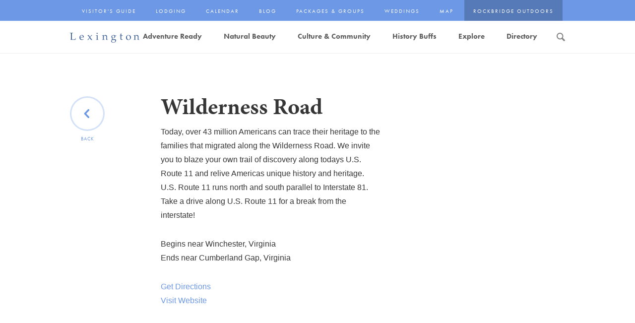

--- FILE ---
content_type: text/html; charset=UTF-8
request_url: https://lexingtonvirginia.com/directory/attractions/wilderness-road
body_size: 8030
content:
<!-- FORGE 68.183.137.223 -->
<!doctype html>
<!--[if lte IE 9]>     <html class="no-js ie" lang="en-US" itemscope itemtype="http://schema.org/WebApplication">   <![endif]-->
<!--[if gt IE 8]><!-->
<html class="no-js" lang="en-US" itemscope itemtype="http://schema.org/WebApplication">
<!--<![endif]-->
<head>
<meta charset="utf-8">
<meta http-equiv="X-UA-Compatible" content="IE=edge,chrome=1">
<meta name="viewport" content="width=device-width, initial-scale=1">
<meta http-equiv="cleartype" content="on">
<link rel="shortcut icon" href="/favicon.ico" type="image/x-icon" title="favicon">
<link rel="apple-touch-icon-precomposed" href="/apple-touch-icon.png">
<link rel="shortcut icon" href="/apple-touch-icon.png">
<meta name="msapplication-TileImage" content="/apple-touch-icon.png">
<meta name="msapplication-TileColor" content="#222222">
<meta name="facebook-domain-verification" content="nwtmonuqvnflihl657d75ra1h0komh" />
<link rel="stylesheet" href="/assets/dist/styles/main.min.css">
<script src="https://use.typekit.net/igh8lbb.js"></script>
<script>
try { Typekit.load({ async: true }); } catch (e) {}
</script>
<script src="/assets/dist/scripts/lib/modernizr.js"></script>
<!-- Retargeting -->
<script async src="https://i.simpli.fi/dpx.js?cid=104990&action=100&segment=viamlexingtonvirginiatourismrt&m=1&sifi_tuid=59557"></script>
<!-- Conversions -->
<script async src="https://i.simpli.fi/dpx.js?cid=104990&conversion=40&campaign_id=0&m=1&c=viewthrough&sifi_tuid=59557"></script>
<title>Lexington, Virginia | Wilderness Road</title>
<script>dataLayer = [];
(function(w,d,s,l,i){w[l]=w[l]||[];w[l].push({'gtm.start':
new Date().getTime(),event:'gtm.js'});var f=d.getElementsByTagName(s)[0],
j=d.createElement(s),dl=l!='dataLayer'?'&l='+l:'';j.async=true;j.src=
'https://www.googletagmanager.com/gtm.js?id='+i+dl;f.parentNode.insertBefore(j,f);
})(window,document,'script','dataLayer','GTM-TMM3XS');
</script><meta name="generator" content="SEOmatic">
<meta name="keywords" content="Lexington,Virginia,accommodations,dining,attractions,Rockbridge County,Natural Bridge,Virginia Military Institute,Visitor Center,Bed &amp; Breakfast,Inns,restaurants,lodging,hotels,cabins,Shenandoah Valley">
<meta name="description" content="Today, over 43 million Americans can trace their heritage to the families that migrated along the Wilderness Road.">
<meta name="referrer" content="no-referrer-when-downgrade">
<meta name="robots" content="all">
<meta content="en_US" property="og:locale">
<meta content="Lexington, Virginia" property="og:site_name">
<meta content="website" property="og:type">
<meta content="https://lexingtonvirginia.com/directory/attractions/wilderness-road" property="og:url">
<meta content="Lexington, Virginia | Wilderness Road" property="og:title">
<meta content="Today, over 43 million Americans can trace their heritage to the families that migrated along the Wilderness Road." property="og:description">
<meta content="https://s3.amazonaws.com/lexingtonvirginia.com/_1200x630_crop_center-center_82_none/share-image.jpg?mtime=1617233183" property="og:image">
<meta content="1200" property="og:image:width">
<meta content="630" property="og:image:height">
<meta content="https://instagram.com/visitlexingtonva/" property="og:see_also">
<meta content="http://www.facebook.com/lexingtonva" property="og:see_also">
<meta content="http://www.twitter.com/lexingtonva" property="og:see_also">
<meta name="twitter:card" content="summary_large_image">
<meta name="twitter:site" content="@lexingtonva">
<meta name="twitter:creator" content="@lexingtonva">
<meta name="twitter:title" content="Lexington, Virginia | Wilderness Road">
<meta name="twitter:description" content="Today, over 43 million Americans can trace their heritage to the families that migrated along the Wilderness Road.">
<meta name="twitter:image" content="https://s3.amazonaws.com/lexingtonvirginia.com/_800x418_crop_center-center_82_none/share-image.jpg?mtime=1617233183">
<meta name="twitter:image:width" content="800">
<meta name="twitter:image:height" content="418">
<link href="https://lexingtonvirginia.com/directory/attractions/wilderness-road" rel="canonical">
<link href="https://lexingtonvirginia.com/" rel="home">
<link type="text/plain" href="https://lexingtonvirginia.com/humans.txt" rel="author">
<style>/* RBO BUTTON HOVER */
.secondary-nav__item.-button:hover {
	background-color: #E5783D;
}
.nav-open .global-nav {
    max-height: 690px;
}
</style>
<style>    .fluid-width-video-wrapper {
        width: 100%;
        position: relative;
        padding: 0;
    }
    .fluid-width-video-wrapper iframe,
    .fluid-width-video-wrapper object,
    .fluid-width-video-wrapper embed {
        position: absolute;
        top: 0;
        left: 0;
        width: 100%;
        height: 100%;
    }
    </style></head>

<body ><noscript><iframe src="https://www.googletagmanager.com/ns.html?id=GTM-TMM3XS"
height="0" width="0" style="display:none;visibility:hidden"></iframe></noscript>

    
        
    <a class="skip-navigation" href="#main" tabindex="1">
        Skip to Main Content
    </a>
    
    <div class="wrap">
        <header role="banner" class="global-header">
    <div class="container--padded">
        <a class="logo"
           href="https://lexingtonvirginia.com/">
            Lexington and the Rockbridge Area Tourism Development Logo
        </a>

        <div class="controller__nav js-toggle-nav">
            <span class="controller__menu"></span>
        </div><!-- .controller -->
    </div><!-- container--padded -->

    <nav class="global-nav" id="navigation" role="navigation" aria-hidden="true">
        <div class="primary-nav">
            <div class="container--padded">
                <ul class="primary-nav__list">
                                                                                                                                
                                                                                                                                                                                                                    
                            <li class="primary-nav__item level-1 js-primary-nav-item active">
                                <a class="primary-nav__link js-primary-nav-link"
                                   href="https://lexingtonvirginia.com/adventure-ready"
                                   title="Adventure Ready"
                                   aria-controls="adventure ready-dropdown"
                                   aria-owns="adventure ready-dropdown">
                                    Adventure Ready
                                </a>

                                
                                    <div class="primary-nav__dropdown js-primary-nav-dropdown"
                                         id="adventure ready-dropdown"
                                         aria-hidden="true">
                                        <div class="container">
                                            <ul class="primary_nav__dropdown__list">

                                                                                                    <li class="primary-nav__dropdown__item level-2">
                                                        <a href="https://lexingtonvirginia.com/adventure-ready/fall"
                                                           class="primary-nav__dropdown__link"
                                                           title="Fall in Lexington">
                                                            Fall in Lexington
                                                        </a>
                                                    </li><!-- .primary-nav__item .level-2 -->
                                                
                                                                                                                                                                                                            
                                                    <li class="primary-nav__dropdown__item level-2">
                                                        <a href="https://lexingtonvirginia.com/adventure-ready/kids-in-parks-track-trails"
                                                           class="primary-nav__dropdown__link"
                                                           title="Kids in Parks TRACK Trails">
                                                            Kids in Parks TRACK Trails
                                                        </a>
                                                    </li><!-- .primary-nav__item .level-2 -->
                                                                                                                                                                                                            
                                                    <li class="primary-nav__dropdown__item level-2">
                                                        <a href="https://lexingtonvirginia.com/adventure-ready/hiking-camping"
                                                           class="primary-nav__dropdown__link"
                                                           title="Hiking &amp; Camping">
                                                            Hiking &amp; Camping
                                                        </a>
                                                    </li><!-- .primary-nav__item .level-2 -->
                                                                                                                                                                                                            
                                                    <li class="primary-nav__dropdown__item level-2">
                                                        <a href="https://lexingtonvirginia.com/adventure-ready/rockbridge-rides"
                                                           class="primary-nav__dropdown__link"
                                                           title="Rockbridge Rides">
                                                            Rockbridge Rides
                                                        </a>
                                                    </li><!-- .primary-nav__item .level-2 -->
                                                                                                                                                                                                            
                                                    <li class="primary-nav__dropdown__item level-2">
                                                        <a href="https://lexingtonvirginia.com/adventure-ready/fishing-hunting"
                                                           class="primary-nav__dropdown__link"
                                                           title="Fishing &amp; Hunting">
                                                            Fishing &amp; Hunting
                                                        </a>
                                                    </li><!-- .primary-nav__item .level-2 -->
                                                                                                                                                                                                            
                                                    <li class="primary-nav__dropdown__item level-2">
                                                        <a href="https://lexingtonvirginia.com/adventure-ready/visiting-natural-bridge-state-park"
                                                           class="primary-nav__dropdown__link"
                                                           title="Visiting Natural Bridge State Park">
                                                            Visiting Natural Bridge State Park
                                                        </a>
                                                    </li><!-- .primary-nav__item .level-2 -->
                                                
                                            </ul><!-- primary_nav__dropdown__list -->
                                        </div><!-- .container -->
                                    </div><!-- .primary-nav__dropdown -->
                                                            </li><!-- .primary-nav__item .level-1 -->
                                                                                                            
                                                                                                                                                                                                                    
                            <li class="primary-nav__item level-1 js-primary-nav-item active">
                                <a class="primary-nav__link js-primary-nav-link"
                                   href="https://lexingtonvirginia.com/natural-beauty"
                                   title="Natural Beauty"
                                   aria-controls="natural beauty-dropdown"
                                   aria-owns="natural beauty-dropdown">
                                    Natural Beauty
                                </a>

                                
                                    <div class="primary-nav__dropdown js-primary-nav-dropdown"
                                         id="natural beauty-dropdown"
                                         aria-hidden="true">
                                        <div class="container">
                                            <ul class="primary_nav__dropdown__list">

                                                                                                    <li class="primary-nav__dropdown__item level-2">
                                                        <a href="https://lexingtonvirginia.com/natural-beauty/fall-leaf-peeping-guide"
                                                           class="primary-nav__dropdown__link"
                                                           title="Fall Leaf-Peeping Guide">
                                                            Fall Leaf-Peeping Guide
                                                        </a>
                                                    </li><!-- .primary-nav__item .level-2 -->
                                                
                                                                                                                                                                                                            
                                                    <li class="primary-nav__dropdown__item level-2">
                                                        <a href="https://lexingtonvirginia.com/natural-beauty/scenic-drives"
                                                           class="primary-nav__dropdown__link"
                                                           title="Scenic Drives">
                                                            Scenic Drives
                                                        </a>
                                                    </li><!-- .primary-nav__item .level-2 -->
                                                                                                                                                                                                            
                                                    <li class="primary-nav__dropdown__item level-2">
                                                        <a href="https://lexingtonvirginia.com/natural-beauty/best-views-2"
                                                           class="primary-nav__dropdown__link"
                                                           title="Best Views">
                                                            Best Views
                                                        </a>
                                                    </li><!-- .primary-nav__item .level-2 -->
                                                                                                                                                                                                            
                                                    <li class="primary-nav__dropdown__item level-2">
                                                        <a href="https://lexingtonvirginia.com/natural-beauty/trails-walks"
                                                           class="primary-nav__dropdown__link"
                                                           title="Trails &amp; Walks">
                                                            Trails &amp; Walks
                                                        </a>
                                                    </li><!-- .primary-nav__item .level-2 -->
                                                                                                                                                                                                            
                                                    <li class="primary-nav__dropdown__item level-2">
                                                        <a href="https://lexingtonvirginia.com/natural-beauty/farms-gardens"
                                                           class="primary-nav__dropdown__link"
                                                           title="Farms &amp; Gardens">
                                                            Farms &amp; Gardens
                                                        </a>
                                                    </li><!-- .primary-nav__item .level-2 -->
                                                                                                                                                                                                                                                                                                                                                                                
                                                    <li class="primary-nav__dropdown__item level-2">
                                                        <a href="/natural-beauty/activities"
                                                           class="primary-nav__dropdown__link"
                                                           title="Natural Beauty Activities">
                                                            Activities
                                                        </a>
                                                    </li><!-- .primary-nav__item .level-2 -->
                                                
                                            </ul><!-- primary_nav__dropdown__list -->
                                        </div><!-- .container -->
                                    </div><!-- .primary-nav__dropdown -->
                                                            </li><!-- .primary-nav__item .level-1 -->
                                                                                                            
                                                                                                                                                                                                                    
                            <li class="primary-nav__item level-1 js-primary-nav-item active">
                                <a class="primary-nav__link js-primary-nav-link"
                                   href="https://lexingtonvirginia.com/culture-community"
                                   title="Culture &amp; Community"
                                   aria-controls="culture &amp; community-dropdown"
                                   aria-owns="culture &amp; community-dropdown">
                                    Culture &amp; Community
                                </a>

                                
                                    <div class="primary-nav__dropdown js-primary-nav-dropdown"
                                         id="culture &amp; community-dropdown"
                                         aria-hidden="true">
                                        <div class="container">
                                            <ul class="primary_nav__dropdown__list">

                                                                                                    <li class="primary-nav__dropdown__item level-2">
                                                        <a href="https://lexingtonvirginia.com/culture-community/thanksgiving-events"
                                                           class="primary-nav__dropdown__link"
                                                           title="Thanksgiving Events">
                                                            Thanksgiving Events
                                                        </a>
                                                    </li><!-- .primary-nav__item .level-2 -->
                                                
                                                                                                                                                                                                            
                                                    <li class="primary-nav__dropdown__item level-2">
                                                        <a href="https://lexingtonvirginia.com/culture-community/celebrating-the-holidays-in-lexington-and-rockbridge-county"
                                                           class="primary-nav__dropdown__link"
                                                           title="Celebrate the Holidays">
                                                            Celebrate the Holidays
                                                        </a>
                                                    </li><!-- .primary-nav__item .level-2 -->
                                                                                                                                                                                                            
                                                    <li class="primary-nav__dropdown__item level-2">
                                                        <a href="https://lexingtonvirginia.com/culture-community/holiday-shopping-in-lexington-rockbridge-county"
                                                           class="primary-nav__dropdown__link"
                                                           title="Holiday Shopping">
                                                            Holiday Shopping
                                                        </a>
                                                    </li><!-- .primary-nav__item .level-2 -->
                                                                                                                                                                                                            
                                                    <li class="primary-nav__dropdown__item level-2">
                                                        <a href="https://lexingtonvirginia.com/culture-community/holiday-events"
                                                           class="primary-nav__dropdown__link"
                                                           title="Holiday Events">
                                                            Holiday Events
                                                        </a>
                                                    </li><!-- .primary-nav__item .level-2 -->
                                                                                                                                                                                                            
                                                    <li class="primary-nav__dropdown__item level-2">
                                                        <a href="https://lexingtonvirginia.com/culture-community/downtown-charm"
                                                           class="primary-nav__dropdown__link"
                                                           title="Downtown Charm">
                                                            Downtown Charm
                                                        </a>
                                                    </li><!-- .primary-nav__item .level-2 -->
                                                                                                                                                                                                            
                                                    <li class="primary-nav__dropdown__item level-2">
                                                        <a href="https://lexingtonvirginia.com/culture-community/shop-local"
                                                           class="primary-nav__dropdown__link"
                                                           title="Shop Local">
                                                            Shop Local
                                                        </a>
                                                    </li><!-- .primary-nav__item .level-2 -->
                                                                                                                                                                                                            
                                                    <li class="primary-nav__dropdown__item level-2">
                                                        <a href="https://lexingtonvirginia.com/culture-community/eat-fresh"
                                                           class="primary-nav__dropdown__link"
                                                           title="Eat Fresh">
                                                            Eat Fresh
                                                        </a>
                                                    </li><!-- .primary-nav__item .level-2 -->
                                                                                                                                                                                                            
                                                    <li class="primary-nav__dropdown__item level-2">
                                                        <a href="https://lexingtonvirginia.com/culture-community/wineries-breweries"
                                                           class="primary-nav__dropdown__link"
                                                           title="Wine, Beer &amp; Cider">
                                                            Wine, Beer &amp; Cider
                                                        </a>
                                                    </li><!-- .primary-nav__item .level-2 -->
                                                                                                                                                                                                            
                                                    <li class="primary-nav__dropdown__item level-2">
                                                        <a href="https://lexingtonvirginia.com/culture-community/filmed-locally"
                                                           class="primary-nav__dropdown__link"
                                                           title="Filmed Locally in Lexington">
                                                            Filmed Locally in Lexington
                                                        </a>
                                                    </li><!-- .primary-nav__item .level-2 -->
                                                                                                                                                                                                            
                                                    <li class="primary-nav__dropdown__item level-2">
                                                        <a href="https://lexingtonvirginia.com/culture-community/pets"
                                                           class="primary-nav__dropdown__link"
                                                           title="Pet-Friendly Rockbridge">
                                                            Pet-Friendly Rockbridge
                                                        </a>
                                                    </li><!-- .primary-nav__item .level-2 -->
                                                                                                                                                                                                            
                                                    <li class="primary-nav__dropdown__item level-2">
                                                        <a href="https://lexingtonvirginia.com/culture-community/offbeat"
                                                           class="primary-nav__dropdown__link"
                                                           title="Offbeat Rockbridge">
                                                            Offbeat Rockbridge
                                                        </a>
                                                    </li><!-- .primary-nav__item .level-2 -->
                                                                                                                                                                                                            
                                                    <li class="primary-nav__dropdown__item level-2">
                                                        <a href="https://lexingtonvirginia.com/culture-community/download-our-annual-events-flier"
                                                           class="primary-nav__dropdown__link"
                                                           title="Annual Events">
                                                            Annual Events
                                                        </a>
                                                    </li><!-- .primary-nav__item .level-2 -->
                                                
                                            </ul><!-- primary_nav__dropdown__list -->
                                        </div><!-- .container -->
                                    </div><!-- .primary-nav__dropdown -->
                                                            </li><!-- .primary-nav__item .level-1 -->
                                                                                                            
                                                                                                                                                                                                                    
                            <li class="primary-nav__item level-1 js-primary-nav-item active">
                                <a class="primary-nav__link js-primary-nav-link"
                                   href="https://lexingtonvirginia.com/history-buffs"
                                   title="History Buffs"
                                   aria-controls="history buffs-dropdown"
                                   aria-owns="history buffs-dropdown">
                                    History Buffs
                                </a>

                                
                                    <div class="primary-nav__dropdown js-primary-nav-dropdown"
                                         id="history buffs-dropdown"
                                         aria-hidden="true">
                                        <div class="container">
                                            <ul class="primary_nav__dropdown__list">

                                                                                                    <li class="primary-nav__dropdown__item level-2">
                                                        <a href="https://lexingtonvirginia.com/history-buffs/historic-tours-sites"
                                                           class="primary-nav__dropdown__link"
                                                           title="Historic Tours &amp; Sites">
                                                            Historic Tours &amp; Sites
                                                        </a>
                                                    </li><!-- .primary-nav__item .level-2 -->
                                                
                                                                                                                                                                                                            
                                                    <li class="primary-nav__dropdown__item level-2">
                                                        <a href="https://lexingtonvirginia.com/history-buffs/america-from-the-beginning"
                                                           class="primary-nav__dropdown__link"
                                                           title="America: From the Beginning">
                                                            America: From the Beginning
                                                        </a>
                                                    </li><!-- .primary-nav__item .level-2 -->
                                                                                                                                                                                                            
                                                    <li class="primary-nav__dropdown__item level-2">
                                                        <a href="https://lexingtonvirginia.com/history-buffs/black-heroes-and-history"
                                                           class="primary-nav__dropdown__link"
                                                           title="Black Heroes and History">
                                                            Black Heroes and History
                                                        </a>
                                                    </li><!-- .primary-nav__item .level-2 -->
                                                                                                                                                                                                            
                                                    <li class="primary-nav__dropdown__item level-2">
                                                        <a href="https://lexingtonvirginia.com/history-buffs/the-legacy-of-great-leaders"
                                                           class="primary-nav__dropdown__link"
                                                           title="The Legacy of Great Leaders">
                                                            The Legacy of Great Leaders
                                                        </a>
                                                    </li><!-- .primary-nav__item .level-2 -->
                                                                                                                                                                                                            
                                                    <li class="primary-nav__dropdown__item level-2">
                                                        <a href="https://lexingtonvirginia.com/history-buffs/college-days"
                                                           class="primary-nav__dropdown__link"
                                                           title="College Days">
                                                            College Days
                                                        </a>
                                                    </li><!-- .primary-nav__item .level-2 -->
                                                
                                            </ul><!-- primary_nav__dropdown__list -->
                                        </div><!-- .container -->
                                    </div><!-- .primary-nav__dropdown -->
                                                            </li><!-- .primary-nav__item .level-1 -->
                                                                                                            
                                                        
                            <li class="primary-nav__item level-1 js-primary-nav-item active">
                                <a class="primary-nav__link js-primary-nav-link"
                                   href="https://explore.lexingtonvirginia.com"
                                   title="Explore"
                                   aria-controls="explore-dropdown"
                                   aria-owns="explore-dropdown">
                                    Explore
                                </a>

                                                            </li><!-- .primary-nav__item .level-1 -->
                                                                                                            
                                                        
                            <li class="primary-nav__item level-1 js-primary-nav-item active">
                                <a class="primary-nav__link js-primary-nav-link"
                                   href="/directory"
                                   title="Directory"
                                   aria-controls="directory-dropdown"
                                   aria-owns="directory-dropdown">
                                    Directory
                                </a>

                                                            </li><!-- .primary-nav__item .level-1 -->
                                                                
                    <li class="primary-nav__item level-1 primary-nav__search js-primary-nav-item">
                        <i class="controller__search"
                           aria-controls="site-search"
                           aria-owns="site-search"
                           aria-hidden="false">
                            Search
                        </i>
                    </li>
                </ul><!-- .primary-nav__list -->

            </div>

            <div class="container--padded">
                <div id="site-search" class="search-form" role="search" aria-hidden="true">
                    <form action="/search">
                        <label for="keywords">Search Sitewide by Keyword</label>

                        <input id="keywords" class="search-form__input" name="q" type="text" placeholder="Search Sitewide by Keyword">

                        <button class="search-form__submit" type="submit">Submit</button>
                    </form>
                </div>
            </div><!-- .site-search -->
        </div><!-- .primary-nav -->

        <div class="secondary-nav">
            <div class="container--inline">
                <ul class="secondary-nav__list">
                                                                        <li class="secondary-nav__item">
                               <a class="secondary-nav__link" href="https://lexingtonvirginia.com/visitors-guide">Visitor's Guide</a>
                            </li><!-- .footer-nav__item -->
                                                    <li class="secondary-nav__item">
                               <a class="secondary-nav__link" href="/directory/lodging">Lodging</a>
                            </li><!-- .footer-nav__item -->
                                                    <li class="secondary-nav__item">
                               <a class="secondary-nav__link" href="/calendar">Calendar</a>
                            </li><!-- .footer-nav__item -->
                                                    <li class="secondary-nav__item">
                               <a class="secondary-nav__link" href="https://lexingtonvirginia.com/blog">Blog</a>
                            </li><!-- .footer-nav__item -->
                                                    <li class="secondary-nav__item">
                               <a class="secondary-nav__link" href="https://lexingtonvirginia.com/packages-groups">Packages & Groups</a>
                            </li><!-- .footer-nav__item -->
                                                    <li class="secondary-nav__item">
                               <a class="secondary-nav__link" href="https://lexingtonvirginia.com/weddings">Weddings</a>
                            </li><!-- .footer-nav__item -->
                                                    <li class="secondary-nav__item">
                               <a class="secondary-nav__link" href="https://lexingtonvirginia.com/map">Map</a>
                            </li><!-- .footer-nav__item -->
                                            
                    <li class="secondary-nav__item -button">
                        <a href="/outdoors" class="secondary-nav__link">Rockbridge Outdoors</a>
                    </li>
                </ul><!-- .secondary-nav__list -->
            </div><!-- .container -->
        </div><!-- .secondary-nav -->
    </nav><!-- .global-nav -->

</header><!-- .global-header -->
        <main role="main" id="main" tabindex="0">
            	    	
<div class="header">
    

  
</div><!-- .header -->

<div class="section container--padded">

    <div class="detail">
        
        
        
                                            
            
            <div class="detail__content attraction--content">
                                    <h1 class="detail__title">
                                                    Wilderness Road
                                            </h1>
                
                <p>Today, over 43 million Americans can trace their heritage to the families that migrated along the Wilderness Road.  We invite you to blaze your own trail of discovery along todays U.S. Route 11 and relive Americas unique history and heritage.
U.S. Route 11 runs north and south parallel to Interstate 81.  Take a drive along U.S. Route 11 for a break from the interstate!</p>

                
                
                                
                                    <p>Begins near Winchester, Virginia<br />Ends near Cumberland Gap, Virginia</p>
                
                
                                    <a href="#invalid-coordinates" target="_blank">Get Directions</a><br>
                                
                                    <a href="http://www.wildernessroad-virginia.com/" target="_blank">Visit Website</a>
                
                            </div>
        
        
        
        
            </div>

            <div class="sticky-tools">
            <span>
                                    <a class="sticky-tools__back" href="/directory">Back</a>
                            </span>
        </div>
        
</div><!-- .detail -->

<div class="directory-callout">
    <h2>
        Not Done Exploring?
    </h2>

    <a href="/directory" class="button button--blue">
        View Directory
    </a>
</div>
            </main>
            <footer class="global-footer"
        id="footer"
        role="contentinfo"
        tabindex="0">
        <div class="footer-connect">
            <div class="container--padded">

                <h4 class="footer-connect__header">
                     <a href="/visitors-guide">Request a <br />Visitors Guide</a>
                </h4>

                <div class="enews-signup">
                    <!-- Begin MailChimp Signup Form -->
                    <link href="//cdn-images.mailchimp.com/embedcode/slim-10_7.css" rel="stylesheet" type="text/css">
                    <style type="text/css">
                        #mc_embed_signup{clear:left; font:14px Helvetica,Arial,sans-serif; margin-top: -10px; }
                        /* Add your own MailChimp form style overrides in your site stylesheet or in this style block.
                           We recommend moving this block and the preceding CSS link to the HEAD of your HTML file. */
                        #mce-EMAIL{
                            position: relative !important;
                            width: 67% !important;
                            margin-right: 0 !important;
                        }
                        #mc-embedded-subscribe{
                            width: 30% !important;
                            height: 56px !important;
                            right: 0;
                            text-align: center;
                            top: 10px;
                            text-indent: 0;
                            border-radius: 0 !important;
                            background-color: #3a5687 !important;

                        }

                    </style>
                    <div id="mc_embed_signup">
                    <form action="https://lexingtonvirginia.us17.list-manage.com/subscribe/post?u=b7c2804e90d90b16dad10710f&amp;id=76c4a40f56" method="post" id="mc-embedded-subscribe-form" name="mc-embedded-subscribe-form" class="validate" target="_blank" novalidate>
                        <div id="mc_embed_signup_scroll">
                        
                        <input type="email" value="" name="EMAIL" class="email" id="mce-EMAIL" placeholder="Sign up for our newsletter" required>
                        <!-- real people should not fill this in and expect good things - do not remove this or risk form bot signups-->
                        <div style="position: absolute; left: -5000px;" aria-hidden="true"><input type="text" name="b_b7c2804e90d90b16dad10710f_76c4a40f56" tabindex="-1" value=""></div>
                        <input type="submit" value="Subscribe" name="subscribe" id="mc-embedded-subscribe" class="button">
                        </div>
                    </form>
                    </div>

                    <!--End mc_embed_signup-->
                    
                </div><!-- .enews-signup -->

                <nav class="social-nav">
                    <ul class="social-nav__list">
                        <li class="social-nav__item">
                            <a class="social-nav__link icon icon--social-mail"
                               href="mailto:info@lexingtonvirginia.com">
                                Email
                            </a>
                        </li><!-- .social-nav__item -->
                                                <li class="social-nav__item">
                            <a class="social-nav__link icon icon--social-facebook"
                               href="http://www.facebook.com/lexingtonva"
                               target="blank">
                                Facebook
                            </a>
                        </li><!-- .social-nav__item -->

                        <li class="social-nav__item">
                            <a class="social-nav__link icon icon--social-instagram"
                               href="https://instagram.com/visitlexingtonva/"
                               target="blank">
                                Instagram
                            </a>
                        </li><!-- .social-nav__item -->
                    </ul><!-- .social-nav__list -->
                </nav><!-- .social-nav -->
            </div><!-- .container -->
        </div><!-- .footer-connect -->

        <div class="footer-info">
            <div class="container--padded">
                <div class="footer-section--left">
                    <nav class="footer-nav">
                        <ul class="footer-nav__list">
                                                            <li class="footer-nav__item">
                                   <a class="footer-nav__link" href="https://lexingtonvirginia.com/contact">Contact</a>
                                </li><!-- .footer-nav__item -->
                                                            <li class="footer-nav__item">
                                   <a class="footer-nav__link" href="https://lexingtonvirginia.com/press-room">Press Room</a>
                                </li><!-- .footer-nav__item -->
                                                            <li class="footer-nav__item">
                                   <a class="footer-nav__link" href="https://lexingtonvirginia.com/media">In the Media</a>
                                </li><!-- .footer-nav__item -->
                                                            <li class="footer-nav__item">
                                   <a class="footer-nav__link" href="https://lexingtonvirginia.com/partners">Partners</a>
                                </li><!-- .footer-nav__item -->
                                                            <li class="footer-nav__item">
                                   <a class="footer-nav__link" href="https://lexingtonvirginia.com/privacy">Privacy</a>
                                </li><!-- .footer-nav__item -->
                                                    </ul><!-- .footer-nav__list -->
                    </nav><!-- .footer-nav -->

                    <div class="footer-contact">
                        106 E. Washington St., Lexington, Virginia 24450

                        <a class="footer-phone"
                            href="tel:5404633777">
                            (540) 463-3777
                        </a>
                    </div><!-- .footer-contact -->
                </div><!-- .footer-section -->

                <div class="footer-section--right">
                                            <a href="https://www.virginia.org/" target="_blank"><img src="/assets/dist/svg/logo-vifl.svg" style="height:20px;width:auto;" alt="Virginia Is For Lovers Logo"></a>
                      <br />
                      <a class="footer-nav__link" href="https://lexingtonvirginia.com/">LexingtonVirginia.com</a>

                      <div class="footer-copyright">
                        &copy; Lexington & the Rockbridge Area Tourism Development. |  All Rights Reserved.3
                      </div><!-- .footer-copyright -->
                </div>

            </div><!-- .containerpadded -->
        </div><!-- .footer-info -->
    </footer><!-- .global-footer -->
    </div><!-- .wrap -->
    
        <script async data-main="/assets/dist/scripts/main.min" src="/assets/dist/scripts/lib/require.js">
    </script>
    
    <!-- jQuery FitVids script removed to avoid conflicts with pure JS implementation below -->
    <script>
        document.addEventListener("DOMContentLoaded", function() {
            function fitVids(selector) {
                var containers = document.querySelectorAll(selector);
                containers.forEach(function(container) {
                    var videos = container.querySelectorAll("iframe, object, embed");
                    videos.forEach(function(video) {
                        if (video.tagName.toLowerCase() === 'embed' && (video.parentNode.tagName === 'object' || video.parentNode.classList.contains('fluid-width-video-wrapper'))) {
                            return;
                        }
                        if (!video.classList.contains('fluid-width-video-wrapper')) {
                            var height = video.getAttribute('height') || video.offsetHeight;
                            var width = video.getAttribute('width') || video.offsetWidth;
                            var aspectRatio = height / width;
                            if (!video.style.height && !video.style.width) {
                                video.style.width = '100%';
                                video.style.height = '100%';
                            }
                            var wrapper = document.createElement('div');
                            wrapper.className = 'fluid-width-video-wrapper';
                            wrapper.style.paddingTop = (aspectRatio * 100) + '%';
                            video.parentNode.insertBefore(wrapper, video);
                            wrapper.appendChild(video);
                        }
                    });
                });
            }

            fitVids(".js-fitvids");
        });
    </script>
        
        
    <!-- Facebook Pixel Code -->
    <script>
    ! function(f, b, e, v, n, t, s) {
        if (f.fbq) return;
        n = f.fbq = function() {
            n.callMethod ?
                n.callMethod.apply(n, arguments) : n.queue.push(arguments)
        };
        if (!f._fbq) f._fbq = n;
        n.push = n;
        n.loaded = !0;
        n.version = '2.0';
        n.queue = [];
        t = b.createElement(e);
        t.async = !0;
        t.src = v;
        s = b.getElementsByTagName(e)[0];
        s.parentNode.insertBefore(t, s)
    }(window, document, 'script',
        'https://connect.facebook.net/en_US/fbevents.js');
    fbq('init', '561931984330633');
    fbq('track', 'PageView');
    </script>
    <noscript>
        <img height="1" width="1" src="https://www.facebook.com/tr?id=561931984330633&ev=PageView
&noscript=1" />
    </noscript>
    <!-- End Facebook Pixel Code -->
<script type="application/ld+json">{"@context":"https://schema.org","@graph":[{"@type":"WebPage","author":{"@id":"https://lexingtonvirginia.com#identity"},"copyrightHolder":{"@id":"https://lexingtonvirginia.com#identity"},"copyrightYear":"2015","creator":{"@id":"#creator"},"dateCreated":"2015-06-09T17:23:24-04:00","dateModified":"2024-03-08T18:19:07-05:00","datePublished":"2015-06-09T17:23:00-04:00","description":"Today, over 43 million Americans can trace their heritage to the families that migrated along the Wilderness Road.","headline":"Wilderness Road","image":{"@type":"ImageObject","url":"https://s3.amazonaws.com/lexingtonvirginia.com/_1200x630_crop_center-center_82_none/share-image.jpg?mtime=1617233183"},"inLanguage":"en-us","mainEntityOfPage":"https://lexingtonvirginia.com/directory/attractions/wilderness-road","name":"Wilderness Road","publisher":{"@id":"#creator"},"url":"https://lexingtonvirginia.com/directory/attractions/wilderness-road"},{"@id":"https://lexingtonvirginia.com#identity","@type":"LocalBusiness","address":{"@type":"PostalAddress","addressCountry":"US","addressLocality":"Lexington","addressRegion":"Virginia","postalCode":"24450","streetAddress":"106 E. Washington St."},"alternateName":"Lexington, Virginia","email":"info@lexingtonvirginia.com","image":{"@type":"ImageObject","height":"51","url":"https://s3.amazonaws.com/lexingtonvirginia.com/logo-interior.svg","width":"356"},"logo":{"@type":"ImageObject","height":"60","url":"https://s3.amazonaws.com/lexingtonvirginia.com/_600x60_fit_center-center_82_none/32719/logo-interior.jpg?mtime=1617232920","width":"419"},"name":"Lexington & the Rockbridge Area Tourism Development","priceRange":"$","sameAs":["http://www.twitter.com/lexingtonva","http://www.facebook.com/lexingtonva","https://instagram.com/visitlexingtonva/"],"telephone":"(540) 463-3777","url":"https://lexingtonvirginia.com"},{"@id":"#creator","@type":"Organization"},{"@type":"BreadcrumbList","description":"Breadcrumbs list","itemListElement":[{"@type":"ListItem","item":"https://lexingtonvirginia.com/","name":"Homepage","position":1},{"@type":"ListItem","item":"https://lexingtonvirginia.com/directory/attractions","name":"Attractions","position":2},{"@type":"ListItem","item":"https://lexingtonvirginia.com/directory/attractions/wilderness-road","name":"Wilderness Road","position":3}],"name":"Breadcrumbs"}]}</script></body>

</html>


--- FILE ---
content_type: text/css
request_url: https://lexingtonvirginia.com/assets/dist/styles/main.min.css
body_size: 13114
content:
/**
 * lexingtonvirginia - Accommodations, dining, and shopping in Lexington, Virginia and Rockbridge County, provided by the Lexington Virginia Visitor's Center
 * @version 0.0.1
 * @link http://lexingtonvirginia.com/
 * @copyright 2020 undefined
 */
main ol,main ul{margin-bottom:.75em;padding-left:1.5em}pre,textarea{overflow:auto}*{-webkit-box-sizing:border-box;-moz-box-sizing:border-box;box-sizing:border-box}html{font-family:sans-serif;-ms-text-size-adjust:100%;-webkit-text-size-adjust:100%}body{margin:0}article,aside,details,figcaption,figure,footer,header,hgroup,main,menu,nav,section,summary{display:block}main ul{list-style-type:disc}main ol{list-style-type:number}audio,canvas,progress,video{display:inline-block;vertical-align:baseline}audio:not([controls]){display:none;height:0}.ui-helper-hidden,[hidden],template{display:none}a{background-color:transparent}a:active,a:hover{outline:0}abbr[title]{border-bottom:1px dotted}b,optgroup,strong{font-weight:700}dfn{font-style:italic}mark{background:#ff0;color:#000}small{font-size:80%}sub,sup{font-size:75%;line-height:0;position:relative;vertical-align:baseline}sup{top:-.5em}sub{bottom:-.25em}img{border:0}svg:not(:root){overflow:hidden}figure{margin:1em 40px}hr{-moz-box-sizing:content-box;box-sizing:content-box;height:0}code,kbd,pre,samp{font-size:1em}button,input,optgroup,select,textarea{color:inherit;font:inherit;margin:0}button{overflow:visible}button,select{text-transform:none}button,html input[type=button],input[type=reset],input[type=submit]{-webkit-appearance:button;cursor:pointer}button[disabled],html input[disabled]{cursor:default}button::-moz-focus-inner,input::-moz-focus-inner{border:0;padding:0}input{line-height:normal}input[type=checkbox],input[type=radio]{box-sizing:border-box;padding:0}input[type=number]::-webkit-inner-spin-button,input[type=number]::-webkit-outer-spin-button{height:auto}input[type=search]{-webkit-appearance:textfield;-moz-box-sizing:content-box;-webkit-box-sizing:content-box;box-sizing:content-box}input[type=search]::-webkit-search-cancel-button,input[type=search]::-webkit-search-decoration{-webkit-appearance:none}textarea{resize:vertical}.ui-helper-hidden-accessible{border:0;clip:rect(0 0 0 0);height:1px;margin:-1px;overflow:hidden;padding:0;position:absolute;width:1px}.ui-helper-zfix,.ui-widget-overlay{top:0;left:0;width:100%;height:100%}.ui-helper-reset{margin:0;padding:0;border:0;outline:0;line-height:1.3;text-decoration:none;font-size:100%;list-style:none}.ui-helper-clearfix:after,.ui-helper-clearfix:before{content:"";display:table;border-collapse:collapse}.ui-helper-clearfix:after{clear:both}.ui-helper-clearfix{min-height:0}.ui-helper-zfix{position:absolute;opacity:0;filter:Alpha(Opacity=0)}.ui-front{z-index:100}.ui-state-disabled{cursor:default!important}.ui-icon{display:block;text-indent:-99999px;overflow:hidden;background-repeat:no-repeat}.ui-widget-overlay{position:fixed}.ui-datepicker{width:17em;display:none}.ui-datepicker .ui-datepicker-header{position:relative}.ui-datepicker-next{background:path("icon-arrow-right-calendar.png") no-repeat}.ui-datepicker-prev{background:path("icon-arrow-left-calendar.png") no-repeat}.ui-datepicker th,.ui-datepicker-calendar tr:hover,.ui-datepicker-calendar tr:nth-child(odd){background-color:#fff}.ui-datepicker .ui-datepicker-next,.ui-datepicker .ui-datepicker-prev{position:absolute}.ui-datepicker .ui-datepicker-next-hover,.ui-datepicker .ui-datepicker-prev-hover{opacity:.5}.ui-datepicker .ui-datepicker-next span,.ui-datepicker .ui-datepicker-prev span{display:block;position:absolute}.ui-datepicker .ui-datepicker-title{margin:0 2.3em;line-height:1em;text-align:center}.ui-datepicker .ui-datepicker-title select{font-size:1em;margin:1px 0}.ui-datepicker select.ui-datepicker-month-year{width:100%}.ui-datepicker select.ui-datepicker-month,.ui-datepicker select.ui-datepicker-year{width:49%}.ui-datepicker table{border:none;font-size:12px;border-collapse:collapse;margin:0 5px;width:96%}.ui-datepicker th{color:#646459;font:normal normal 13px/13px "PT Seif",serif;padding:.7em .3em;text-align:center;border:0}.ui-widget,.ui-widget button,.ui-widget input,.ui-widget select,.ui-widget textarea{font-family:Helvetica,Arial,sans-serif}.ui-datepicker td{border:0;padding:0 0 7px}.ui-datepicker td a,.ui-datepicker td span{display:block;padding:6px;line-height:1em;text-align:center;text-decoration:none;width:100%}.ui-datepicker .ui-datepicker-buttonpane{background-image:none;margin:.7em 0 0;padding:0 .2em;border-left:0;border-right:0;border-bottom:0}.ui-datepicker .ui-datepicker-buttonpane button{float:right;margin:.5em .2em .4em;cursor:pointer;padding:.2em .6em .3em;width:auto;overflow:visible}.ui-datepicker .ui-datepicker-buttonpane button.ui-datepicker-current,.ui-datepicker-multi .ui-datepicker-group,.ui-datepicker-rtl .ui-datepicker-buttonpane button{float:left}.ui-datepicker.ui-datepicker-multi{width:auto}.ui-datepicker-multi .ui-datepicker-group table{width:95%;margin:0 auto .4em}.ui-datepicker-multi-2 .ui-datepicker-group{width:50%}.ui-datepicker-multi-3 .ui-datepicker-group{width:33.3%}.ui-datepicker-multi-4 .ui-datepicker-group{width:25%}.ui-datepicker-multi .ui-datepicker-group-last .ui-datepicker-header,.ui-datepicker-multi .ui-datepicker-group-middle .ui-datepicker-header{border-left-width:0}.ui-datepicker-multi .ui-datepicker-buttonpane{clear:left}.ui-datepicker-row-break{clear:both;width:100%;font-size:0}.ui-datepicker-rtl{direction:rtl}.ui-datepicker-rtl .ui-datepicker-prev{right:2px;left:auto}.ui-datepicker-rtl .ui-datepicker-next{left:2px;right:auto}.ui-datepicker-rtl .ui-datepicker-prev:hover{right:1px;left:auto}.ui-datepicker-rtl .ui-datepicker-next:hover{left:1px;right:auto}.ui-datepicker-rtl .ui-datepicker-buttonpane{clear:right}.ui-datepicker-rtl .ui-datepicker-buttonpane button.ui-datepicker-current,.ui-datepicker-rtl .ui-datepicker-group{float:right}.ui-datepicker-rtl .ui-datepicker-group-last .ui-datepicker-header,.ui-datepicker-rtl .ui-datepicker-group-middle .ui-datepicker-header{border-right-width:0;border-left-width:1px}.ui-widget{font-size:12px}.ui-widget .ui-widget{font-size:1em}.ui-widget button,.ui-widget input,.ui-widget select,.ui-widget textarea{font-size:12px}.ui-widget-content{background:#fff;color:#646459;width:100%}.ui-widget-content a{color:#afafa8}.ui-widget-header{border-bottom:1px solid #e1e1e1;border-top:1px solid #e1e1e1;background:#f9f9f5;color:#555550;font:normal normal 18px/18px "PT Serif",serif;font-size:18px}.button,body{-webkit-font-smoothing:antialiased}.ui-widget-header a{color:#fff}.ui-state-default,.ui-widget-content .ui-state-default,.ui-widget-header .ui-state-default{border:1px solid #d1d1d1;background:#fff;font-weight:700;outline:#f3f3f3 solid 1px}.ui-state-default a,.ui-state-default a:link,.ui-state-default a:visited{border:1px solid #d1d1d1;text-decoration:none}.ui-state-focus,.ui-state-hover,.ui-widget-content .ui-state-focus,.ui-widget-content .ui-state-hover,.ui-widget-header .ui-state-focus,.ui-widget-header .ui-state-hover{color:#afafa8;font-weight:700}.ui-state-hover a,.ui-state-hover a:hover,.ui-state-hover a:link,.ui-state-hover a:visited{color:#afafa8;text-decoration:none}.ui-state-active,.ui-widget-content .ui-state-active,.ui-widget-header .ui-state-active{font-weight:700}.ui-state-active a,.ui-state-active a:link,.ui-state-active a:visited{color:#afafa8;text-decoration:none}.ui-state-highlight,.ui-widget-content .ui-state-highlight,.ui-widget-header .ui-state-highlight{color:#363636;background-color:#eee}.ui-state-highlight a,.ui-widget-content .ui-state-highlight a,.ui-widget-header .ui-state-highlight a{background-color:#fff;color:#363636}.button,.button:active,.button:focus,.button:hover,.ui-state-error,.ui-state-error a,.ui-state-error-text,.ui-widget-content .ui-state-error,.ui-widget-content .ui-state-error a,.ui-widget-content .ui-state-error-text,.ui-widget-header .ui-state-error,.ui-widget-header .ui-state-error a,.ui-widget-header .ui-state-error-text,kbd{color:#fff}.ui-priority-primary,.ui-widget-content .ui-priority-primary,.ui-widget-header .ui-priority-primary{font-weight:700}.ui-priority-secondary,.ui-widget-content .ui-priority-secondary,.ui-widget-header .ui-priority-secondary{opacity:.7;filter:Alpha(Opacity=70);font-weight:400}.ui-state-disabled,.ui-widget-content .ui-state-disabled,.ui-widget-header .ui-state-disabled{opacity:.35;filter:Alpha(Opacity=35);background-image:none}.ui-state-disabled .ui-icon{filter:Alpha(Opacity=35)}.ui-icon{width:16px;height:16px}.ui-icon,.ui-widget-content .ui-icon{background-image:path("ui-icons_222222_256x240.png")}.ui-widget-header .ui-icon{background-image:path("ui-icons_ffffff_256x240.png")}.ui-state-active .ui-icon,.ui-state-default .ui-icon{background-image:path("ui-icons_ef8c08_256x240.png")}.ui-state-highlight .ui-icon{background-image:path("ui-icons_228ef1_256x240.png")}.ui-state-error .ui-icon,.ui-state-error-text .ui-icon{background-image:path("ui-icons_ffd27a_256x240.png")}.ui-icon-arrow-4{background-position:0 -80px}.ui-icon-arrow-4-diag{background-position:-16px -80px}.ui-icon-extlink{background-position:-32px -80px}.ui-icon-newwin{background-position:-48px -80px}.ui-icon-refresh{background-position:-64px -80px}.ui-icon-shuffle{background-position:-80px -80px}.ui-icon-transfer-e-w{background-position:-96px -80px}.ui-icon-transferthick-e-w{background-position:-112px -80px}.ui-icon-folder-collapsed{background-position:0 -96px}.ui-icon-folder-open{background-position:-16px -96px}.ui-icon-document{background-position:-32px -96px}.ui-icon-document-b{background-position:-48px -96px}.ui-icon-note{background-position:-64px -96px}.ui-icon-mail-closed{background-position:-80px -96px}.ui-icon-mail-open{background-position:-96px -96px}.ui-icon-suitcase{background-position:-112px -96px}.ui-icon-comment{background-position:-128px -96px}.ui-icon-person{background-position:-144px -96px}.ui-icon-print{background-position:-160px -96px}.ui-icon-trash{background-position:-176px -96px}.ui-icon-locked{background-position:-192px -96px}.ui-icon-unlocked{background-position:-208px -96px}.ui-icon-bookmark{background-position:-224px -96px}.ui-icon-tag{background-position:-240px -96px}.ui-icon-home{background-position:0 -112px}.ui-icon-flag{background-position:-16px -112px}.ui-icon-calendar{background-position:-32px -112px}.ui-icon-alert{background-position:0 -144px}.ui-icon-info{background-position:-16px -144px}.ui-icon-notice{background-position:-32px -144px}.ui-icon-help{background-position:-48px -144px}.ui-icon-check{background-position:-64px -144px}.ui-icon-bullet{background-position:-80px -144px}.ui-icon-radio-on{background-position:-96px -144px}.ui-icon-radio-off{background-position:-112px -144px}.ui-icon-seek-next{background-image:path("icon-arrow-right-calendar.png");background-position:-32px -160px}.ui-icon-seek-prev{background-position:-48px -160px}.ui-icon-seek-end{background-position:-64px -160px}.ui-icon-seek-first,.ui-icon-seek-start{background-position:-80px -160px}.ui-icon-stop{background-position:-96px -160px}.ui-icon-eject{background-position:-112px -160px}.ui-icon-volume-off{background-position:-128px -160px}.ui-icon-volume-on{background-position:-144px -160px}.ui-icon-power{background-position:0 -176px}.ui-icon-signal-diag{background-position:-16px -176px}.ui-icon-signal{background-position:-32px -176px}.ui-icon-battery-0{background-position:-48px -176px}.ui-icon-battery-1{background-position:-64px -176px}.ui-icon-battery-2{background-position:-80px -176px}.ui-icon-battery-3{background-position:-96px -176px}.ui-icon-squaresmall-plus{background-position:-48px -208px}.ui-icon-squaresmall-minus{background-position:-64px -208px}.ui-icon-squaresmall-close{background-position:-80px -208px}.ui-icon-grip-dotted-vertical{background-position:0 -224px}.ui-icon-grip-dotted-horizontal{background-position:-16px -224px}.ui-icon-grip-solid-vertical{background-position:-32px -224px}.ui-icon-grip-solid-horizontal{background-position:-48px -224px}.ui-icon-gripsmall-diagonal-se{background-position:-64px -224px}.ui-icon-grip-diagonal-se{background-position:-80px -224px}.ui-widget-overlay{background:path("ui-bg_diagonals-thick_20_666666_40x40.png") 50% 50% #666;opacity:.5;filter:Alpha(Opacity=50)}.ui-widget-shadow{margin:-5px 0 0 -5px;padding:5px;background:path("ui-bg_flat_10_000000_40x100.png") 50% 50% repeat-x #000;opacity:.2;filter:Alpha(Opacity=20)}blockquote,hr{margin:1.5em 0}body{background-color:#fff;color:#363636;font-family:"Helvetica Neue",Helvetica,Roboto,Arial,sans-serif;font-size:1em;font-weight:300;line-height:1.5}h1,h2,h3,h4,h5,h6{font-family:Minion-Pro,Georgia,serif;line-height:1.25em;margin:0;text-rendering:optimizeLegibility}h1{font-size:2.25em}h2{font-size:2em}h3{font-size:1.75em}h4{font-size:1.5em}h5{font-size:1.25em}h6{font-size:1em}code,kbd{font-size:90%;padding:2px 4px}p{margin:0 0 .75em}p a{border-bottom:1px solid}a{color:#6c98e5;text-decoration:none;transition:color .1s linear}a:hover{color:#2b6ada}a:active,a:focus{color:#2b6ada;outline:0}hr{border-bottom:1px solid #ebebeb;border-left:0;border-right:0;border-top:0}img{margin:0;max-width:100%}blockquote{border-left:2px solid #ebebeb;color:#5c5c5c;padding-left:.75em}cite{color:#767676;font-style:italic}cite:before{content:'\2014 \00A0'}code,kbd,pre,samp{font-family:'Source Code Pro',Menlo,Monaco,Consolas,'Courier New',monospace}code{background-color:#f9f2f4;border-radius:4px;color:#c7254e}kbd{background-color:#333;border-radius:3px;box-shadow:inset 0 -1px 0 rgba(0,0,0,.25)}kbd kbd{box-shadow:none;font-size:100%;padding:0}pre{background-color:#f5f5f5;border:1px solid #ccc;border-radius:4px;color:#333;display:block;font-size:13px;line-height:1.42857143;margin:0 0 10px;padding:9.5px;word-break:break-all;word-wrap:break-word}.button,.categories,pre code{border-radius:0}pre code{background-color:transparent;color:inherit;font-size:inherit;padding:0;white-space:pre-wrap}fieldset,legend{border:0;padding:0}fieldset{margin:0;min-width:0}fieldset[disabled] .form-control{background-color:#eee;cursor:not-allowed;opacity:1}legend{border-bottom:1px solid #e5e5e5;color:#333;display:block;font-size:21px;line-height:inherit;margin-bottom:20px;width:100%}.checkbox-group__label,label{display:inline-block;font-weight:700;margin-bottom:5px;max-width:100%}.checkbox-group__label.required:after,label.required:after{content:'*'}.checkbox-group__label small,label small{color:#858585;padding-left:5px}.form-control{background-color:#fff;background-image:none;border:1px solid #ccc;border-radius:0;box-shadow:inset 0 1px 1px rgba(0,0,0,.075);color:#555;display:block;font-size:18px;height:46px;line-height:1.33;padding:10px 16px;transition:border-color ease-in-out .15s,box-shadow ease-in-out .15s;width:100%}.button,.social-nav .icon{transition:background-color .2s ease-in-out}.form-control:focus{border-color:#6c98e5;box-shadow:inset 0 1px 1px rgba(0,0,0,.075),0 0 8px rgba(108,152,229,.6);outline:0}.form-control::-webkit-input-placeholder{color:#5e5e5e}.form-control::-moz-placeholder{color:#5e5e5e}.form-control:-moz-placeholder{color:#5e5e5e}.form-control:-ms-input-placeholder{color:#5e5e5e}.is-submitted .form-control:invalid,.is-submitted .form-control:required:invalid{border-color:#b03535;box-shadow:inset 0 1px 1px rgba(0,0,0,.075),0 0 8px #d45252;outline:0}.form-control[disabled],.form-control[readonly]{background-color:#eee;cursor:not-allowed;opacity:1}.form-control-group{margin-top:1em}.form-control-group .form-help{color:#858585;font-size:12px;margin:0}textarea.form-control{height:150px}[type=search]{-webkit-appearance:none;-moz-appearance:none}[type=radio],[type=checkbox]{line-height:normal;margin:4px 0 0;margin-top:1px\9}[type=file],[type=range]{display:block;width:100%}[multiple],[size]{height:auto}[type=file].form-control{padding:0}[type=radio]:focus,[type=checkbox]:focus,[type=file]:focus{outline:-webkit-focus-ring-color auto 5px;outline-offset:-2px}select{max-width:100%;width:auto}.container,.container--padded{max-width:998px;position:relative}[type=submit],button{-webkit-appearance:none;-moz-appearance:none;border:0;cursor:pointer;user-select:none;vertical-align:middle;white-space:nowrap}[type=submit]:active,[type=submit]:focus,button:active,button:focus{outline:dotted thin;outline-offset:-2px}.form-group{margin-bottom:15px}.checkbox,.radio{display:block;margin-bottom:10px;margin-top:10px;min-height:20px;position:relative}.checkbox label,.checkbox-inline,.radio label,.radio-inline{font-weight:400;margin-bottom:0;padding-left:20px;cursor:pointer}.checkbox [type=checkbox],.checkbox-inline [type=checkbox],.radio [type=radio],.radio-inline [type=radio]{margin-left:-20px;margin-top:4px\9;position:absolute}.checkbox+.checkbox,.radio+.radio{margin-top:-5px}.checkbox-inline,.radio-inline{display:inline-block;vertical-align:middle}.button,.flash--alert,.flash--error,.flash--notice,.flash--success,.primary-nav__link,dl dt,th{font-weight:700}td,th{padding:.75em 0}.checkbox-inline+.checkbox-inline,.radio-inline+.radio-inline{margin-left:10px;margin-top:0}.checkbox-inline.disabled,.checkbox.disabled label,.radio-inline.disabled,.radio.disabled label,[disabled] .checkbox label,[disabled] .checkbox-inline,[disabled] .radio label,[disabled] .radio-inline,[disabled] [type=radio],[disabled] [type=checkbox],[type=radio].disabled,[type=radio][disabled],[type=checkbox].disabled,[type=checkbox][disabled]{cursor:not-allowed}@media screen and (min-width:54.375em){.default-form{margin:0 auto}}table{border-spacing:0;border-collapse:collapse;margin:.75em 0;table-layout:fixed;width:100%}th{border-bottom:1px solid #c5c5c5;text-align:left}td{border-bottom:1px solid #ebebeb}td,th,tr{vertical-align:middle}ol,ul{list-style-type:none;margin:0;padding:0}dl{margin-bottom:.75em}dl dt{margin-top:.75em}dl dd{margin:0}.button{display:inline-block;font-family:futura-pt,"Helvetica Neue",Helvetica,Roboto,Arial,sans-serif;font-size:15px;letter-spacing:.25px;line-height:1;padding:1.467em 4.267em 1.333em;text-align:center;text-decoration:none;text-transform:uppercase}.button[disabled],.disabled.button{cursor:not-allowed;opacity:.5;pointer-events:none}.button--blue{background-color:#6c98e5}.button--blue:active:focus,.button--blue:focus,.button--blue:hover{background-color:#567ab7}.button--block{display:block;padding-left:0;padding-right:0}.container--padded:after,.container:after{display:table;clear:both;content:''}.container{margin-left:auto;margin-right:auto;height:100%}.container--padded{margin-left:20px;margin-right:20px}@media screen and (min-width:64.875em){.container--padded{margin-left:auto;margin-right:auto}}.container--inline-centered{padding:0 20px}@media screen and (min-width:54.375em){.button{font-size:12px}.container--inline ul,.container--inline-centered ul{margin:0 auto;overflow:hidden;text-align:center;vertical-align:middle}.container--inline li,.container--inline-centered li{display:inline-block}.container--inline-centered{display:block;padding:0;text-align:center}}.flash--alert,.flash--error,.flash--notice,.flash--success{margin-bottom:.75em;padding:.75em}.flash--alert{background:#fff6bf;color:#8c7800}.flash--alert a{color:#594c00}.flash--alert a:hover{color:#000}.flash--error{background:#fbe3e4;color:#97161b}.flash--error a{color:#6a0f13}.flash--error a:hover{color:#110203}.flash--notice{background:#fff6bf;color:#8c7800}.flash--notice a{color:#594c00}.flash--notice a:hover{color:#000}.flash--success{background:#e6efc2;color:#56651a}.enews-signup button,.icon,.logo,.social-icons a{background-repeat:no-repeat}.flash--success a{color:#333c10}.flash--success a:hover{color:#000}.flex-container{height:100%;width:100%;align-items:center;display:flex}.flex-content{margin:0 auto;position:relative;width:100%}.icon{overflow:hidden;background-color:transparent;background-position:50%;display:inline-block}.icon:before{content:'';display:block;height:100%;width:0}.social-nav .icon{height:56px;width:56px;background-color:#567ab7;display:block}.social-nav .icon:focus,.social-nav .icon:hover{background-color:#3a5687}.icon--social-mail{background-image:url(../svg/icon-social-mail.svg);background-size:22px}.no-svg .icon--social-mail{background-image:url(../images/icon-social-mail.png)}.icon--social-twitter{background-image:url(../svg/icon-social-twitter.svg);background-size:22px}.no-svg .icon--social-twitter{background-image:url(../images/icon-social-twitter.png)}.icon--social-facebook{background-image:url(../svg/icon-social-facebook.svg);background-size:11px}.no-svg .icon--social-facebook{background-image:url(../images/icon-social-facebook.png)}.icon--social-instagram{background-image:url(../svg/icon-social-instagram.svg);background-size:22px}.no-svg .icon--social-instagram{background-image:url(../images/icon-social-instagram.png)}.skip-navigation{clip:rect(1px,1px,1px,1px);height:1px;margin:0;overflow:hidden;position:absolute;width:1px}.skip-navigation:focus{background-color:#fff;clip:auto;color:#333;height:auto;line-height:40px;padding:10px 20px;text-decoration:none;top:50px;width:auto;z-index:100}@media screen and (min-width:40em){.skip-navigation:focus{top:80px}}.vcard a{color:inherit}.vcard abbr{border:0}.global-header{background:#6c98e5;height:64px;position:relative}@media screen and (min-width:54.375em){.global-header{height:106px;position:relative}}.global-header .container--header{height:56px;position:relative}#main{outline:0}.global-footer{position:relative}.footer-connect{background:#6c98e5;color:#fff;padding:48px 0 60px}@media screen and (min-width:54.375em){.global-header .container--header{height:35px}.home-page .global-header{height:42px}.footer-connect{padding:80px 0}.footer-connect__header{float:left}}.footer-connect__header{font-size:20px;letter-spacing:-.1px;line-height:22px;width:200px}.footer-connect__header a{display:block;padding:5px 25px;color:#FFF;text-decoration:none;background-color:#567ab7;text-align:center;-webkit-transition:background-color .6s;-moz-transition:background-color .6s;transition:background-color .6s}.attraction--info,.directory-block__image,.directory-block__info,.directory-search button,.enews-signup button,.global-nav,.logo,.primary-nav__dropdown__link,.primary-nav__item,.secondary-nav__item.-button,.secondary-nav__link,.social-icons a,.sticky-tools__back,.sticky-tools__back:before{transition:all .2s ease-in-out}.footer-connect__header a:active,.footer-connect__header a:focus,.footer-connect__header a:hover{background-color:#3a5687}.footer-info{background:#292929;color:#fff;padding:0 0 56px;text-align:center}@media screen and (min-width:54.375em){.footer-info{padding:36px 0 76px;text-align:left}.footer-section--left{float:left;width:440px}}.events.landing,.footer-nav{padding-top:40px}@media (min-width:54.1875em){.footer-section--right{float:right;width:55.9118236473%;text-align:right}}.footer-nav__item{margin-bottom:12px}@media screen and (min-width:54.375em){.footer-nav{padding:0}.footer-nav__item{float:left;font-size:11px;margin-right:10px}.footer-nav__item:after{content:'|'}.footer-nav__item:last-of-type:after{content:''}}.footer-nav__link{color:#fff;font-size:15px}@media screen and (min-width:54.375em){.footer-nav__link{font-size:11px;margin-right:10px}}.footer-contact{font-size:12px;margin-top:42px}@media screen and (min-width:54.375em){.footer-contact{font-size:11px}.footer-copyright{text-align:right}}.footer-contact a{color:#fff}.footer-phone:before{content:'|'}.footer-copyright{font-size:10px;margin-top:27px}.global-nav{max-height:0;overflow:hidden;position:relative;top:64px;z-index:2}.nav-open .global-nav{display:block;max-height:650px;z-index:2}@media screen and (min-width:54.375em){.global-nav{display:block;height:108px;margin:0 auto;overflow:visible;top:0;width:100%;z-index:2}.nav-open .global-nav{max-height:0}.controller__nav{display:none}}.controller__nav{background:#567ab7;height:64px;position:absolute;right:-20px;width:64px}.controller__menu,.controller__menu:after,.controller__menu:before{background-color:#fff;display:block;height:3px;position:absolute;width:20px}.controller__menu{border-radius:3px;left:22px;text-indent:-999em;top:32px}.controller__menu:after,.controller__menu:before{content:'';transition:top .1s ease-in-out .2s,transform .1s ease-in-out}.carousel__control,.nav-open .controller__menu{background-color:transparent}.controller__menu:before{top:-6px}.controller__menu:after{top:6px}.nav-open .controller__menu:after,.nav-open .controller__menu:before{top:0;transition:transform .1s ease-in-out .2s,top .1s ease-in-out}.nav-open .controller__menu:before{transform:rotate(45deg)}.nav-open .controller__menu:after{transform:rotate(-45deg)}.enews-signup{margin:22px 0 0;position:relative;width:100%}@media screen and (min-width:40em){.enews-signup{width:268px}}@media screen and (min-width:54.375em){.enews-signup{float:left;margin:0 0 0 64px;width:354px}}@media screen and (min-width:64.875em){.enews-signup{margin-left:124px}}.enews-signup label{display:none}.enews-signup input{transition:background-color .2s ease-in-out;background-color:#75aded;border:0;color:#fff;font-size:12px;height:56px;line-height:36px;outline:0;position:absolute;text-indent:22px;width:100%}.enews-signup input::-webkit-input-placeholder{color:#fff}.enews-signup input::-moz-placeholder{color:#fff}.enews-signup input:-moz-placeholder{color:#fff}.enews-signup input:-ms-input-placeholder{color:#fff}@media screen and (min-width:40em){.enews-signup input{width:212px}}@media screen and (min-width:54.375em){.enews-signup input{font-size:11px;margin:0 auto 16px;width:298px}}.enews-signup input:focus,.enews-signup input:hover{background-color:#8cbaf0}.enews-signup button{height:56px;width:56px;background-image:url(../svg/arrow-next.svg);background-color:#567ab7;background-position:center;background-size:10px;border:0;bottom:0;display:block;font-size:0;line-height:0;position:absolute;right:0;top:0}.no-svg .enews-signup button{background-image:url(../images/arrow-next.png)}.enews-signup button:active,.enews-signup button:hover{background-color:#3a5687}.social-nav{margin-top:116px;width:240px}.social-nav:after{clear:both;content:'';display:table}@media screen and (min-width:54.375em){.social-nav{float:right;margin-top:0}}.social-nav__item{display:block;float:left;margin-left:4px}.social-nav__item:first-child{margin-left:0}.social-icons a{height:36px;width:36px;background-color:#f1f1f1;background-position:center;display:block;float:left;margin:27px 0 4px 6px}@media screen and (min-width:54.375em){.social-icons a{float:none;margin:0 0 4px}}.social-icons a:hover{opacity:.7}.social-share--facebook{background-image:url(../svg/ico-facebook-dark.svg);background-size:9px}.no-svg .social-share--facebook{background-image:url(../images/ico-facebook-dark.png)}.social-share--twitter{background-image:url(../svg/ico-twitter-dark.svg);background-size:20px}.no-svg .social-share--twitter{background-image:url(../images/ico-twitter-dark.png)}.social-share--googleplus{background-image:url(../svg/ico-google-plus-dark.svg);background-size:18px}.no-svg .social-share--googleplus{background-image:url(../images/ico-google-plus-dark.png)}.logo{overflow:hidden;background-image:url(../svg/logo-full.svg);height:32px;width:130px;display:block;float:left;position:absolute;top:16px;z-index:3}.logo:before{content:'';display:block;height:100%;width:0}.no-svg .logo{background-image:url(../images/logo-full.png)}@media screen and (min-width:54.375em){.logo{background-image:url(../svg/logo-interior.svg);height:21px;width:140px;top:66px}.no-svg .logo{background-image:url(../images/logo-interior.png)}}.vl-logo{overflow:hidden;height:23px;width:215px;background-image:url(../images/virginia-lovers-logo50.png);display:inline-block;float:none;margin:20px auto 0;transform:none}.vl-logo:before{content:'';display:block;height:100%;width:0}@media screen and (min-width:setting("breakpoint.large")){.vl-logo{float:right;margin-top:0}}.primary-nav{background:#567ab7}.primary-nav__list{padding:24px 0}@media screen and (min-width:54.375em){.primary-nav{background:#fff;border-bottom:1px solid #f1f1f1;height:66px;position:relative;top:42px}.primary-nav__list{float:right;padding:0}}.primary-nav__item{height:40px;line-height:40px}@media screen and (min-width:54.375em){.primary-nav__item{display:inline-block;height:68px;line-height:66px;position:relative;top:-2px}.primary-nav__item:not(.primary-nav__search):active,.primary-nav__item:not(.primary-nav__search):focus,.primary-nav__item:not(.primary-nav__search):hover{background:#567ab7}.primary-nav__item:not(.primary-nav__search):active a,.primary-nav__item:not(.primary-nav__search):focus a,.primary-nav__item:not(.primary-nav__search):hover a{color:#fff}.primary-nav__item:not(.primary-nav__search):active .primary-nav__dropdown,.primary-nav__item:not(.primary-nav__search):focus .primary-nav__dropdown,.primary-nav__item:not(.primary-nav__search):hover .primary-nav__dropdown{opacity:1;visibility:visible}.primary-nav__item.primary-nav__search{display:inline-block;top:3px}}.primary-nav__link{color:#fff;display:block;font-family:futura-pt,"Helvetica Neue",Helvetica,Roboto,Arial,sans-serif;font-size:18px}@media screen and (min-width:54.375em){.primary-nav__link{color:#858585;font-size:15px;padding:0 8px}}@media screen and (min-width:64.875em){.primary-nav__link{padding:0 20px}}.active .primary-nav__link{color:#e0e0e0}@media screen and (min-width:54.375em){.active .primary-nav__link{color:#5e5e5e}.secondary-nav{height:42px;position:absolute;top:0;width:100%}}.primary-nav__link:active,.primary-nav__link:focus,.primary-nav__link:hover{color:#e0e0e0}.secondary-nav{background:#6c98e5}.secondary-nav__list{padding:24px 0 32px}@media screen and (min-width:54.375em){.secondary-nav__list{padding:0}}.secondary-nav__item{height:32px;line-height:32px;padding:0 18px}.secondary-nav__item.-button{background-color:#567ab7}.secondary-nav__item.-button:active,.secondary-nav__item.-button:focus,.secondary-nav__item.-button:hover{background-color:#416299}.secondary-nav__item.-button a{opacity:1}.secondary-nav__link{color:#fff;font-family:futura-pt,"Helvetica Neue",Helvetica,Roboto,Arial,sans-serif;font-size:13px;font-weight:300;letter-spacing:2px;text-transform:uppercase}.secondary-nav__link:focus,.secondary-nav__link:hover{color:#fff;opacity:.7}.primary-nav__dropdown{background:#567ab7;display:none}@media screen and (min-width:54.375em){.secondary-nav__item{height:42px;line-height:42px}.secondary-nav__link{font-size:11px}.primary-nav__dropdown{transition:all .2s ease-in-out;display:block;left:0;opacity:0;padding:20px;position:absolute;text-align:left;top:68px;visibility:hidden;width:228px;z-index:1}}.primary-nav__dropdown__item{height:27px;line-height:27px}.primary-nav__dropdown__link{font-size:14px;font-weight:400}.primary-nav__dropdown__link:focus,.primary-nav__dropdown__link:hover{opacity:.7}.directory-heading{color:#292929;font-family:futura-pt,"Helvetica Neue",Helvetica,Roboto,Arial,sans-serif;font-size:14px;letter-spacing:1.5px;margin-top:48px;text-align:center;text-transform:uppercase}.directory-block{background:#000;margin-bottom:20px;overflow:hidden;position:relative;width:100%}.directory-block--landing{height:auto}@media screen and (min-width:54.375em){.directory-block--landing{height:310px}}.directory-block__image{display:block;height:auto;opacity:.8;overflow:hidden;position:relative;width:100%}.directory .directory-block:focus .directory-block__image,.directory .directory-block:hover .directory-block__image,.directory-search button:hover,.event-search button:hover{opacity:.7}.directory-block__info{position:absolute;top:50%;right:0;bottom:auto;left:0;color:#fff;margin-top:-24px;text-align:center;text-shadow:1px 1px 1px rgba(0,0,0,.5);z-index:1}@media screen and (min-width:54.375em){.directory-block__info{margin-top:-40px}}.directory .directory-block:focus .directory-block__info,.directory .directory-block:hover .directory-block__info{margin-top:-20px}.directory-block__info h2{font-size:27px}@media screen and (min-width:40em){.directory-block__info h2{font-size:40px}}@media screen and (min-width:54.375em){.directory .directory-block:focus .directory-block__info,.directory .directory-block:hover .directory-block__info{margin-top:-40px}.directory-block__info h2{font-size:48px}}.directory-block__info .directory-block__tagline{font-family:futura-pt,"Helvetica Neue",Helvetica,Roboto,Arial,sans-serif;font-size:12px;font-weight:700;letter-spacing:1.5px;text-transform:uppercase}@media screen and (min-width:54.375em){.directory-block__info .directory-block__tagline{font-size:14px}}.directory-search{margin:42px 0 32px;position:relative;width:100%}.directory-search label{display:none}.directory-search input{height:68px;width:100%;background:#f1f1f1;border:1px solid #e0e0e0;font-family:Minion-Pro,Georgia,serif;font-size:24px;padding:20px 36px 10px}.directory-intro strong,.directory-section__heading a,.directory-section__heading h4{font-family:futura-pt,"Helvetica Neue",Helvetica,Roboto,Arial,sans-serif}.directory-search button{background-image:url(../svg/ico-search.svg);height:74px;width:74px;overflow:hidden;top:0;right:0;bottom:auto;left:auto;background-color:rgba(255,255,255,0);background-position:center;background-repeat:no-repeat;background-size:16px;position:absolute}.no-svg .directory-search button{background-image:url(../images/ico-search.png)}.directory-search button:before{content:'';display:block;height:100%;width:0}.directory-section:after,.directory-section__heading:after{display:table;clear:both;content:''}.directory-section{border-bottom:1px solid #e0e0e0;margin-bottom:54px;padding-bottom:24px}.directory-section:last-of-type{border:0}.directory-section__heading{margin:54px 0 36px}.directory-section__heading a,.directory-section__heading h4{text-transform:uppercase}.directory-section__heading h4{color:#bbb;float:left;font-size:14px;letter-spacing:1.5px}.directory-section__heading a{color:#6c98e5;float:right;font-size:13px;font-weight:700;letter-spacing:.5px}.directory-callout{background-image:url(/assets/dist/images/guide-callout-background.jpg);background-position:center;background-size:cover;height:266px;margin-top:72px;padding:76px 0;position:relative;text-align:center}@media screen and (min-width:54.375em){.directory-callout{height:380px;margin:0;padding:132px 0}}.directory-callout h2{color:#fff;font-size:30px;letter-spacing:-.3px;margin-bottom:12px;text-shadow:1px 1px 1px rgba(0,0,0,.5)}@media screen and (min-width:54.375em){.directory-callout h2{font-size:50px}}.directory-intro{display:block;margin:40px auto;text-align:center;width:75%}.directory-intro strong{font-size:24px;font-weight:400}.attraction-block{border-bottom:1px solid #ccc;color:#5e5e5e;display:block;font-size:11px;font-weight:400;margin-bottom:30px;padding-bottom:20px}.attraction-block:after{clear:both;content:'';display:table}@media screen and (min-width:54.375em){.attraction-block{float:left;width:50%}}.attraction-block:nth-child(2n+1){clear:left}.attraction-block__title{color:#363636;font-family:Minion-Pro,Georgia,serif;font-size:22px;font-weight:700;line-height:24px}.attraction-block__toggle{color:#6c98e5;display:block;font-family:futura-pt,"Helvetica Neue",Helvetica,Roboto,Arial,sans-serif;font-size:12px;font-weight:700;margin-top:10px;text-transform:uppercase}.attraction--info,.datepicker-type,.modal--attraction__title{font-family:Minion-Pro,Georgia,serif}.attraction-block__content{float:left;font-size:15px;line-height:22px;position:relative;width:100%}@media screen and (min-width:40em){.attraction-block{border-bottom:0;padding-bottom:0}.attraction-block__content{width:46%}}@media screen and (min-width:54.375em){.attraction-block__content{width:inherit}.attraction-block--homepage .attraction-block__content:first-child{width:100%}}@media screen and (min-width:64.875em){.attraction-block__content{font-size:12px;line-height:18px;margin-right:10px;width:235px}.attraction-block--homepage .attraction-block__content:first-child{width:235px}.attraction-block--homepage .attraction-block__content:not(:first-child){margin-right:0;width:235px}.attraction-block--homepage .attraction-block__content:last-child .attraction-block__image{margin-right:0}.attraction-block--homepage .attraction-block__content:last-child .attraction--info{padding-right:0}.attraction-block--homepage h2{max-width:100%}}.attraction-block__content a .attraction-block__image img{opacity:.8}@media screen and (min-width:40em){.attraction-block__content a .attraction-block__image img{opacity:1}}.attraction-block__content a:hover .attraction--info{opacity:1;top:50%}@media screen and (min-width:54.375em){.attraction-block__content a:hover .attraction--info{top:55%}}.attraction-block__content a:hover .attraction-block__image img{opacity:.8}.attraction-block__details{display:none}.attraction-block__info a{border-bottom:0}.attraction-block__info a:not(:last-child):after{color:#363636;content:'|';display:inline-block}.attraction-block--homepage:after,.modal:after{content:'';clear:both}.attraction--info{color:#fff;font-size:20px;font-weight:600;opacity:1;padding-right:16px;position:absolute;text-align:center;top:50%;width:100%}.attraction-block--homepage{border-bottom:1px solid #e0e0e0;margin-bottom:27px;margin-top:27px;padding-bottom:27px}.attraction-block--homepage:after{display:table}@media screen and (min-width:54.375em){.attraction-block--homepage{margin-top:0}}.attraction-block--homepage h2{font-size:28px;letter-spacing:-.75px;line-height:30px;margin:36px 0 10px}@media screen and (min-width:54.375em){.attraction-block--homepage h2{margin-top:30px}}@media screen and (min-width:40em){.attraction--info{opacity:0;top:60%}.attraction-block--homepage .attraction-block__content{margin:10px}}.attraction-block--homepage .attraction-block__image{background-color:#000;display:inline-block;font-size:30px;margin:0 16px 0 0;width:100%}@media screen and (min-width:54.375em){.attraction-block--homepage .attraction-block__image{margin:70px 16px 0 0;width:240px}}.attraction__image{float:left;margin-right:20px}.modal-overlay{transition:background .2s ease-in-out;background:rgba(0,0,0,0);z-index:4}.modal{background:#fff;display:none;max-width:998px;padding:84px;position:fixed;top:50%;z-index:5}.modal:after{display:table}.modal--attraction__image{float:left;margin-right:40px}.modal--attraction__content{float:left;width:470px}.modal--attraction__content p{margin-top:20px}.modal--attraction__title{color:#363636;font-size:27px;font-weight:700;line-height:24px}.detail__category,.detail__headline{font-family:futura-pt,"Helvetica Neue",Helvetica,Roboto,Arial,sans-serif}.modal--attraction__info a{border:0}.modal--attraction__info a:not(:last-child):after{color:#363636;content:'|';display:inline-block;padding-left:5px}.carousel__control:before,.detail:after,.event-export:after,.modal__close:before,.sticky-tools__back:before{content:''}.modal__close{background-image:url(../svg/ico-close.svg);position:absolute;top:20px;right:20px;bottom:auto;left:auto;height:30px;width:30px;overflow:hidden;background-position:center;background-repeat:no-repeat;background-size:14px;cursor:pointer}.no-svg .modal__close{background-image:url(../images/ico-close.png)}.modal__close:before{display:block;height:100%;width:0}.modal-open .modal-overlay{position:fixed;top:0;right:0;bottom:0;left:0;height:100%;width:100%;background:rgba(0,0,0,.5)}.modal-open .modal{display:block}.detail{font-size:16px;line-height:28px;margin:32px auto 0;max-width:632px}.detail:after{clear:both;display:table}@media screen and (min-width:54.375em){.detail{margin:88px auto 120px}}.detail p{margin-bottom:30px}.detail__category{color:#bbb;font-size:14px;letter-spacing:1.5px;margin-bottom:14px;text-transform:uppercase}.detail__title{font-size:46px;line-height:42px;margin-bottom:16px}.detail__headline{font-size:29px;letter-spacing:-1px;line-height:34px;margin-bottom:24px}.events h1,.sticky-tools__back{letter-spacing:1px;font-family:futura-pt,"Helvetica Neue",Helvetica,Roboto,Arial,sans-serif}.detail__info{margin-bottom:70px;min-height:350px}.detail__info h4{border-bottom:1px solid #bbb;line-height:2em;margin-bottom:1em}.detail__info .address{line-height:1.4em;margin-bottom:8px}.detail__info a:not(:last-child){line-height:1.4em}.detail__info--map{margin-bottom:20px;min-height:auto}.info__image{float:left;margin-right:10px}.info__contact a{display:block}.info__description{font-size:14px}.attraction--content{float:left;width:70%}.detail--map{margin:20px;max-width:100%;padding:20px}@media screen and (min-width:54.375em){.detail--map{margin:50px 0 120px}}.detail__main{float:none;margin-right:4%;width:100%}@media screen and (min-width:30em){.detail__main{float:left;width:60%}}.detail__sidebar{float:none;width:100%}@media screen and (min-width:30em){.detail__sidebar{float:right;width:30%}}.sticky-tools{margin:0 auto}@media screen and (min-width:64.875em){.sticky-tools{position:absolute;top:0;width:130px}.sticky-tools.fixed>*{position:fixed;top:88px}}.sticky-tools.right{right:0}.sticky-tools.right.fixed{right:130px;width:0}.sticky-tools .social-icons{float:left;margin-left:1em}@media screen and (min-width:64.875em){.sticky-tools.fixed-end{bottom:120px;top:unset}.sticky-tools .social-icons{float:right;margin-left:94px}}.sticky-tools__back{display:block;font-size:10px;margin:20px auto;position:absolute;text-align:center;text-transform:uppercase;width:70px}@media screen and (min-width:40em){.sticky-tools__back{float:left;margin:0}}.sticky-tools__back:before{height:64px;width:64px;background-image:url(../svg/arrow-back.svg);background-position:25px center;background-repeat:no-repeat;background-size:98px;border:3px solid rgba(166,194,242,.5);border-radius:50%;display:block;margin-bottom:8px}.no-svg .sticky-tools__back:before{background-image:url(../images/arrow-back.png)}.sticky-tools__back:hover{color:#567ab7}.sticky-tools__back:hover:before{background-color:#6c98e5;background-position:-25px center;border:3px solid #6c98e5}.fixed .sticky-tools__back{position:static}.carousel{position:relative}.carousel .feature__nav,.carousel__control{margin:0 auto;position:absolute;display:block;bottom:0}.carousel .feature__nav{top:48%;width:100%}.carousel__control,.event__image{top:0;transition:all .2s ease-in-out}.carousel .carousel__slides,.carousel .hero{max-height:230px}@media screen and (min-width:30em){.carousel .carousel__slides,.carousel .hero{max-height:305px}}.carousel__control{height:40px;width:40px;overflow:hidden;background-position:50% 12px;background-repeat:no-repeat;background-size:auto 12px;border:2px solid #fff;border-radius:100%}.events--home,.events--home .event{border-bottom:1px solid #e0e0e0}.event,.event>div{position:relative}.carousel__control:before{display:block;height:100%;width:0}.carousel__control:hover{background-color:rgba(255,255,255,.3)}.carousel__control:disabled{opacity:.35}.carousel__control--previous{background-image:url(../svg/arrow-previous.svg);background-position:48% 12px;left:15px}.no-svg .carousel__control--previous{background-image:url(../images/arrow-previous.png)}.carousel__control--next{background-image:url(../svg/arrow-next.svg);background-position:52% 12px;right:15px}.no-svg .carousel__control--next{background-image:url(../images/arrow-next.png)}.carousel__slide{background:#000;float:left;width:100%}.header .detail{margin-bottom:0}.events{display:block}.events.landing{background-color:#f1f1f1}.events.landing .container{text-align:center}.events h1{display:inline;font-size:14px;line-height:4em;text-transform:uppercase}.landing .event{background-color:#fff;border:1px solid #e0e0e0;display:inline-flex;height:282px;padding:30px;width:100%}@media screen and (min-width:40em){.carousel .carousel__slides,.carousel .hero{max-height:415px}.landing .event{margin-right:2.3015%;width:48.33142%}.landing .event:nth-child(2n){margin-right:0}}@media screen and (min-width:54.375em){.carousel .carousel__slides,.carousel .hero{max-height:490px}.landing .event,.landing .event:nth-child(2n){margin-right:1.60321%}.landing .event{width:31.86373%}.landing .event:nth-child(3n){margin-right:0}}.landing .event .event__title{font-size:26px}@media screen and (min-width:64.875em){.carousel .carousel__slides,.carousel .hero{max-height:600px}.events--home{float:right;max-width:270px}}.events--home .event{display:block}.event .hidden,.events--home .event:nth-child(n+6){display:none}.events--home .event__title{font-size:18px;font-weight:600}.events--home .event__content{color:#5e5e5e;font-size:12px;line-height:18px}.event{cursor:pointer;margin-bottom:27px;padding-bottom:27px;text-align:left}.event>div{width:100%}.event:last-child{border:0}.event:hover .event__image{opacity:.1}.event__image{height:100%;left:0;opacity:0;position:absolute}.event__category{font-size:10px}.event__day{color:#bbb;font-size:42px;position:absolute;right:-20px;top:-30px}.event__title{color:#363636}.event__date{color:#919191}.event__details{font-size:12px}.event__recurrence{background-image:url(../svg/ico-repeat.svg);background-position:52px center;background-repeat:no-repeat;font-size:9px;height:14px;min-width:70px;padding-right:21px;right:-15px}.datepicker-type,.event-create,.heading{font-size:14px}.no-svg .event__recurrence{background-image:url(../images/ico-repeat.png)}.load-more{transition:all .2s ease-in-out;background-color:#bbb;color:#fff;cursor:pointer;line-height:4em;margin-bottom:88px;opacity:.4}.load-more:hover{opacity:1}.event__category,.event__recurrence{color:#bbb;letter-spacing:2px}.event__date,.event__recurrence{font-weight:400}.event-create,.event__category,.event__day,.event__details,.load-more{font-weight:700}.event__details,.event__recurrence{bottom:0;position:absolute}.event__category,.event__date,.event__details,.event__recurrence,.load-more{text-transform:uppercase}.event__category,.event__date,.event__day,.event__recurrence,.load-more{font-family:futura-pt,"Helvetica Neue",Helvetica,Roboto,Arial,sans-serif}.default-form h3{margin-top:40px}.event-export:after{clear:both;display:table}.event-csv:before,.event-ical:before,.event-print:before,.event-rss:before{display:block;height:100%}.event-export span{float:right;margin:24px 0 26px}.event-create:before{content:'+';font-size:16px;padding-right:3px}.categories:after,.datepicker-heading:after,.event-csv:before,.event-ical:before,.event-print:before,.event-rss:before,.event-search:after,.landing__headline:after,.loader:before,.search-form__submit:before{content:''}.event-csv{overflow:hidden;background-image:url(../svg/ico-download.svg);width:16px}.event-csv:before{width:0}.no-svg .event-csv{background-image:url(../images/ico-download.png)}.event-ical{overflow:hidden;background-image:url(../svg/ico-ics.svg);width:24px}.event-ical:before{width:0}.no-svg .event-ical{background-image:url(../images/ico-ics.png)}.event-rss{overflow:hidden;background-image:url(../svg/ico-rss.svg);width:14px}.event-rss:before{width:0}.no-svg .event-rss{background-image:url(../images/ico-rss.png)}.event-print{overflow:hidden;background-image:url(../svg/ico-print.svg);width:17px}.event-print:before{width:0}.no-svg .event-print{background-image:url(../images/ico-print.png)}.event-csv,.event-ical,.event-print,.event-rss{height:14px;margin-left:10px}.event-options{float:right;margin-bottom:30px}.event-options>span{display:inline-block}.categories{-webkit-appearance:none;background:0 0;float:left;height:60px;outline:0;padding:0}.categories select{-moz-appearance:window;-webkit-appearance:none;background:0 0;border:0;border-radius:0;outline:0;padding:18px}.categories select:-moz-focusring{color:transparent;text-shadow:0 0 0 #000}.categories select::-ms-expand{display:none}.datepickers{display:inline-block;float:right;position:relative;width:100%}@media screen and (min-width:30em){.categories{margin-left:-1px}.datepickers{float:left;width:inherit}}.categories,.categories select,.datepickers{cursor:pointer}.datepicker-heading{-webkit-user-select:none;-moz-user-select:none;-ms-user-select:none;user-select:none;display:inline-block;padding:17px}.categories select,.datepicker-heading{float:left;width:100vw}@media screen and (min-width:30em){.categories select,.datepicker-heading{display:block;width:200px}}.categories,.datepicker-heading{border:1px solid #e0e0e0;position:relative}.categories:after,.datepicker-heading:after{height:0;width:0;border-left:5px solid transparent;border-right:5px solid transparent;border-top:10px solid #858585;pointer-events:none;position:absolute;right:20px;top:25px}.datepicker-container{left:0;position:absolute;top:0;width:100%;z-index:1}@media screen and (min-width:30em){.datepicker-container{width:241px}}.datepicker-block,.datepicker-container{background-color:#fff;border:1px solid #e0e0e0;box-shadow:1px 2px 1px #ddd}.datepicker-block{float:left;position:relative;width:100%}@media screen and (min-width:30em){.datepicker-block{max-width:241px;min-height:304px;width:50%;min-width:240px}}.datepicker-type{background-color:#6c98e5;color:#fff;font-weight:600;padding-top:5px;text-align:center;text-transform:uppercase}.loading-calendar{background:url(../images/icon-loading.gif) 50% no-repeat #fff;height:100%;position:absolute;width:100%}.event-search,.event-search button,.ui-datepicker td{position:relative}.event-search{width:100vw}.event-search:after{clear:both;display:table}.event-search label{display:none}.event-search input{background-image:url(../svg/ico-search.svg);background-color:#f1f1f1;background-position:95% 50%;background-repeat:no-repeat;background-size:16px;border:1px solid #e0e0e0;float:left;font-family:futura-pt,"Helvetica Neue",Helvetica,Roboto,Arial,sans-serif;font-size:16px;font-weight:300;height:60px;padding:18px}.ui-datepicker th,.ui-datepicker-title{font-family:Minion-Pro,Georgia,serif}.no-svg .event-search input{background-image:url(../images/ico-search.png)}@media screen and (min-width:30em){.event-search{width:auto}.event-search input{margin-left:-1px}}.event-search .event-search__input{padding-right:35px;width:100vw}@media screen and (min-width:30em){.event-search .event-search__input{display:block;width:318px}}.event-search button{transition:all .2s ease-in-out;float:left;height:60px;text-align:center;width:100vw}@media screen and (min-width:30em){.event-search button{width:200px}}@media screen and (min-width:40em){.event-search button{font-size:12px;padding:0;width:80px}}.hide{display:none}.ui-datepicker-other-month span,.ui-datepicker-other-month>a{border:0!important}.ui-state-default{transition:all .2s ease-in-out;border-color:#e6e6e6!important;color:#e0e0e0}.ui-datepicker .ui-datepicker-header{background-color:#fff!important;border-top:none!important;padding:0!important}.ui-datepicker .ui-datepicker-header .ui-datepicker-title{padding:16px 0 10px}.ui-datepicker-title{font-size:15px;line-height:26px;text-transform:uppercase}.ui-datepicker th{font-size:12px;padding-top:14px!important}.date,.distance strong,.distance__city,.heading,.landing__headline__offset-content h3,.masthead__callout button{font-family:futura-pt,"Helvetica Neue",Helvetica,Roboto,Arial,sans-serif}.ui-datepicker .ui-datepicker-next,.ui-datepicker .ui-datepicker-prev{cursor:pointer;height:100%;width:41px}.ui-datepicker .ui-datepicker-next span,.ui-datepicker .ui-datepicker-prev span{height:100%;width:100%}.ui-datepicker .ui-datepicker-prev span{background-image:url(../images/ico-chevron-left.svg);background-position:center;background-size:6px 10px}.ui-datepicker .ui-datepicker-next{right:0}.ui-datepicker .ui-datepicker-next span{background-image:url(../images/ico-chevron-right.svg);background-position:center;background-size:6px 10px}.ui-datepicker .ui-state-active{background-color:#6c98e5;color:#fff}.masthead{height:220px}@media screen and (min-width:30em){.masthead{height:330px}}@media screen and (min-width:40em){.masthead{height:440px}}@media screen and (min-width:54.375em){.datepicker-container{left:-10%}.masthead{background-color:#000;display:block;height:374px;margin-top:66px;overflow:hidden;position:relative}}@media screen and (min-width:64.875em){.masthead{height:446px}}@media screen and (min-width:75em){.masthead{height:516px}}@media screen and (min-width:87.5em){.masthead{height:602px}}@media screen and (min-width:106.25em){.masthead{height:731px}}.masthead__background{background-size:cover;height:220px;overflow:hidden}@media screen and (min-width:30em){.masthead__background{height:330px}}@media screen and (min-width:40em){.masthead__background{height:440px}}.masthead__media--video{margin:0 auto}.masthead__video{display:none}@media screen and (min-width:54.375em){.masthead__background{height:100%;width:100%;background-position:bottom;background-repeat:no-repeat;background-size:cover}.masthead__video{background:#000;display:block;position:relative}}.masthead__video video{width:100%}.masthead__content{position:absolute;text-align:center;top:93px;width:100%;z-index:1}@media screen and (min-width:30em){.masthead__content{top:205px}}@media screen and (min-width:40em){.masthead__content{top:240px}}@media screen and (min-width:54.375em){.masthead__content{top:130px}}@media screen and (min-width:64.875em){.masthead__content{top:155px}.landing--home{float:left;max-width:632px}}@media screen and (min-width:75em){.masthead__content{top:200px}}@media screen and (min-width:87.5em){.masthead__content{top:240px}}@media screen and (min-width:106.25em){.masthead__content{top:290px}}.masthead__content h1{color:#fff;font-size:32px;font-weight:600;letter-spacing:-1.25px}@media screen and (min-width:54.375em){.masthead__content h1{font-size:50px}}.masthead__callout{color:#fff;font-size:16px;text-transform:uppercase}.masthead__callout button{transition:background .2s ease-in-out;background:0 0;border:2px solid #fff;margin-top:20px;padding:15px 25px}.masthead__callout:active,.masthead__callout:focus,.masthead__callout:hover{color:#fff}.masthead__callout:active button,.masthead__callout:focus button,.masthead__callout:hover button{background:rgba(255,255,255,.3)}.heading{color:#bbb;font-weight:700;letter-spacing:1.5px;margin:40px 0 32px;text-transform:uppercase}.events--home h3,.landing--home h3{margin-top:13px}.heading--home{margin:70px 0 -10px}.date{color:#858585;font-size:12px;font-weight:300;letter-spacing:1.25px;margin-bottom:12px;text-transform:uppercase}.date--landing{background:#fff;margin-top:-1px;padding:7px 0 0 7px;position:relative}.hero{background-color:#000;background-position:center;background-size:cover;color:#fff;overflow:hidden;position:relative;text-align:center;width:100%}.feature__nav ul,.hero ul{list-style-type:none;margin:0;padding:0}.hero__content{position:absolute;top:0;right:0;bottom:0;left:0;align-items:center;color:#fff;display:flex;height:100%;margin-top:32px;width:100%;z-index:1}.hero__image,.no-flexbox .hero__content{display:block}.hero__content h1{font-size:30px;font-weight:700;letter-spacing:1.2px;margin-bottom:20px;position:relative;text-align:center}@media screen and (min-width:54.375em){.hero__content h1{font-size:38px;letter-spacing:-.25px}}.no-flexbox .hero__content h1{margin-top:100px}.hero__content p{font-size:16px;font-weight:400;line-height:21px;position:relative}.hero__image{height:auto;min-width:100%;opacity:.8;overflow:hidden;position:relative}.landing__container{border-top:1px solid #ebebeb;margin-bottom:80px;margin-top:48px;padding-top:48px}@media screen and (min-width:54.375em){.landing__container{display:inline-block;margin-top:64px;padding-top:64px}}.landing.events .event{display:none}.landing--loaded.events .event{display:inline-flex}.landing--loaded.events .loader{display:none}.landing--home .landing__callout{margin-bottom:32px}.landing__headline:after{clear:both;display:table}.landing__headline .button{width:100%}@media screen and (min-width:54.375em){.landing__headline .button{float:left;width:272px}}@media screen and (min-width:64.875em){.landing__headline .button{float:right}}.landing__title{color:#fff;height:42px;position:relative;top:-84px}.landing__title h1{font-size:38px;line-height:42px;text-shadow:1px 1px 1px rgba(0,0,0,.5)}@media screen and (min-width:30em){.landing__title h1{font-size:40px}}.landing__headline__offset-content{line-height:28px}@media screen and (min-width:54.375em){.landing__title{height:auto;top:-158px}.landing__title h1{font-size:62px}.landing__headline__offset-content{background:#fff;float:left;margin-top:-114px;padding:60px 42px 0 0;width:654px}.landing__headline__offset-content:before{background:#fff;content:'';display:block;height:72px;left:-20px;position:absolute;top:-114px;width:20px}}@media screen and (min-width:54.375em) and (min-width:64.875em){.landing__headline__offset-content:before{left:auto;right:998px;width:200%}}.landing__callout img,.listing__item img{left:50%;top:50%;transition:all .2s ease-in-out}.landing__headline__offset-content h3{font-size:30px;font-weight:300;letter-spacing:-.3px;line-height:34px;margin:-24px 0 16px}@media screen and (min-width:54.375em){.landing__headline__offset-content h3{font-size:32px;margin:0 0 16px}.landing__callout{float:left;height:500px;position:relative;width:48.49699%}.landing--home .landing__callout:nth-child(2n+1),:not(.landing--home)>.landing__callout:nth-child(2n){margin-left:2.40481%}}.landing__callout:hover .landing__callout--info{margin-bottom:60px;margin-top:-42px}.landing__callout:hover img{opacity:1;transform:translate(-50%,-50%)}.landing__callout .landing__callout--info{margin-bottom:50px;margin-left:-1px;margin-top:-32px;transition:all .2s ease-in-out}.landing__callout .landing__callout--info h2,.landing__callout .landing__callout--info h4{background:#fff;color:#363636;display:inline-block;max-width:415px;padding:12px 32px 0 4px;position:relative;z-index:1}.landing__callout .landing__callout--info p{background:#fff;margin-top:-13px;padding-top:13px;position:relative}.landing__callout .image-wrap{height:360px;overflow:hidden;position:relative}.landing__callout img{opacity:.8;position:absolute;transform:scale(1.1) translate(-44%,-44%);width:100%}.landing__callout h2,.landing__callout h4{letter-spacing:-.1px}.landing__callout h2{font-size:26px}.landing__callout h4{font-size:18px}.landing__callout p{color:#5e5e5e;font-size:14px;line-height:22px}.landing__callout a{display:block}.home .landing__callout .image-wrap{height:230px}.landing__callout__more{color:#6c98e5;font-weight:500}.landing--related{clear:both;padding:20px 0}.landing--related .heading--landing{margin:20px 0}.landing--related .landing__body{display:flex;flex-wrap:wrap;margin:-7px}.landing--related .landing__callout,.landing--related .landing__callout:nth-child(2n){float:none;width:33.333%;height:450px;margin:0;padding:7px}.landing--related .landing__callout .landing__callout--info h4,.landing--related .landing__callout:nth-child(2n) .landing__callout--info h4{padding:5px}.landing--related .landing__callout .landing__callout--info p,.landing--related .landing__callout:nth-child(2n) .landing__callout--info p{margin:0 0 10px;padding-top:0}.landing--related .landing__callout .date--landing,.landing--related .landing__callout:nth-child(2n) .date--landing{line-height:1}.landing--related .image-wrap{height:230px}@media (max-width:768px){.landing--related .landing__callout,.landing--related .landing__callout:nth-child(2n){width:100%;height:auto}.landing--related .landing__callout .landing__callout--info{margin-bottom:30px}}.listing__item{border-bottom:1px dotted #e0e0e0;clear:both;margin-bottom:30px;padding-bottom:30px}.listing__item:last-child{border-bottom:0}.listing__item:hover .isting__item--info{margin-bottom:60px;margin-top:-42px}.listing__item:hover img{opacity:1;transform:translate(-50%,-50%)}.listing__item .listing__item--info{margin-top:10px;transition:all .2s ease-in-out}@media screen and (min-width:40em){.listing__item .listing__item--info{width:60%}}@media screen and (min-width:54.375em){.listing__item .listing__item--info{width:50%}}.listing__item .listing__item--info h2,.listing__item .listing__item--info h4{background:#fff;color:#363636;display:inline-block;max-width:415px;position:relative;z-index:1}.listing__item .listing__item--info p{background:#fff;margin-top:-13px;padding-top:13px;position:relative}.listing__item .image-wrap{min-height:220px;overflow:hidden;position:relative;width:100%}@media screen and (min-width:30em){.listing__item .image-wrap{min-height:330px}}@media screen and (min-width:40em){.listing__item .image-wrap{min-height:135px;min-width:30%;width:30%}}@media screen and (min-width:54.375em){.listing__item .image-wrap{min-height:185px}}@media screen and (min-width:64.875em){.listing__item .image-wrap{min-height:200px}}.listing__item .image-wrap+.listing__item--info{margin-left:4%}.listing__item img{opacity:.8;position:absolute;transform:scale(1.1) translate(-44%,-44%);width:100%}.listing__item h2,.listing__item h4{letter-spacing:-.1px}.listing__item h2{font-size:26px}.listing__item h4{font-size:18px}.listing__item p{color:#5e5e5e;font-size:14px;line-height:22px}.listing__item a{display:block}@media screen and (min-width:40em){.listing__item a{display:flex}}.listing__item__more{color:#6c98e5}.controller__search{display:none}@media screen and (min-width:54.375em){.controller__search{overflow:hidden;background-image:url(../svg/ico-search.svg);background-position:50%;background-repeat:no-repeat;cursor:pointer;display:inline-block;height:17px;margin-left:15px;width:17px}.controller__search:before{content:'';display:block;height:100%;width:0}.no-svg .controller__search{background-image:url(../images/ico-search.png)}.search-form[aria-hidden=true]{display:none}}.search-form{height:60px;margin:0 auto 20px;max-width:998px;position:relative;width:100%}@media screen and (min-width:54.375em){.search-form:after{height:0;width:0;border-left:10px solid transparent;border-right:10px solid transparent;border-bottom:10px solid #75aded;content:'';pointer-events:none;position:absolute;right:0;top:-10px}}.search-form form{height:100%}.search-form label{display:none}.search-form__input{background:#75aded;border:0;color:#fff;font-size:13px;font-weight:400;height:100%;padding:0 20px;width:100%}.search-form__input::-webkit-input-placeholder{color:#fff}.search-form__input::-moz-placeholder{color:#fff}.search-form__input:-moz-placeholder{color:#fff}.search-form__input:-ms-input-placeholder{color:#fff}.search-form__submit{overflow:hidden;background-image:url(../svg/ico-search-white.svg);background-color:transparent;background-position:50%;background-repeat:no-repeat;height:60px;margin-right:20px;position:absolute;right:0;top:0;width:17px}.search-form__submit:before{display:block;height:100%;width:0}.no-svg .search-form__submit{background-image:url(../images/ico-search-white.png)}.search-results{margin:68px 0}.parallax{overflow-x:hidden;overflow-y:auto;perspective:1px}.parallax .header:not(.parallax__layer){min-height:300px;padding-top:100px}.parallax__layer{bottom:0;left:0;right:0;top:0}.parallax__layer--base{background:#fff;height:100%;top:22%;transform:translateZ(0)}@media screen and (min-width:30em){.parallax__layer--base{top:31%}}@media screen and (min-width:40em){.parallax__layer--base{top:41%}}@media screen and (min-width:54.375em){.parallax__layer--base{top:65%}}@media screen and (min-width:64.875em){.parallax__layer--base{top:75%}}.sidebar__block{margin-bottom:30px}.distance{background:#f1f1f1;padding:20px}.distance strong{color:#5e5e5e;font-size:12px;text-transform:uppercase}.distance td{padding:3px 0}.distance__city{color:#6c98e5;font-size:14px;font-weight:700;text-align:left}.distance__miles{color:#363636;font-size:12px;text-align:right}.loader{clear:both;margin:2em auto;position:relative;width:80px}.loader:before{display:block;padding-top:100%}.hidden,.loader.hidden{display:none}.circular{animation:rotate 2s linear infinite;bottom:0;height:100%;left:0;margin:auto;position:absolute;right:0;top:0;transform-origin:center center;width:100%}.path{animation:dash 1.5s ease-in-out infinite,color 6s ease-in-out infinite;stroke-dasharray:1,200;stroke-dashoffset:0;stroke-linecap:round}@keyframes rotate{100%{transform:rotate(360deg)}}@keyframes dash{0%{stroke-dasharray:1,200;stroke-dashoffset:0}50%{stroke-dasharray:89,200;stroke-dashoffset:-35px}100%{stroke-dasharray:89,200;stroke-dashoffset:-124px}}@keyframes color{0%,100%{stroke:#6c98e5}40%{stroke:#e0e0e0}66%{stroke:#75aded}80%,90%{stroke:#5e5e5e}}.invisible{visibility:hidden}.visuallyhidden{border:0;clip:rect(0 0 0 0);height:1px;margin:-1px;overflow:hidden;padding:0;position:absolute;width:1px}.visuallyhidden.focusable:active,.visuallyhidden.focusable:focus{clip:auto;height:auto;margin:0;overflow:visible;position:static;width:auto}@media print{blockquote,img,pre,tr{page-break-inside:avoid}*{background:0 0!important;box-shadow:none!important;color:#000!important;text-shadow:none!important}a,a:visited{text-decoration:underline}blockquote,pre{border:1px solid #999}thead{display:table-header-group}img{max-width:100%!important}@page{margin:.5cm}h2,h3,p{orphans:3;widows:3}h2,h3{page-break-after:avoid}}.landing__callout--info h4{width:100%}


--- FILE ---
content_type: text/css
request_url: https://tags.srv.stackadapt.com/sa.css
body_size: -11
content:
:root {
    --sa-uid: '0-1237cdba-7997-5dd5-7498-4ab457fece04';
}

--- FILE ---
content_type: text/plain; charset=utf-8
request_url: https://tags.srv.stackadapt.com/saq_pxl?uid=P1YT30i6U5M6HqlTe8yxzQ&is_js=true&landing_url=https%3A%2F%2Flexingtonvirginia.com%2Fdirectory%2Fattractions%2Fwilderness-road&t=Lexington%2C%20Virginia%20%7C%20Wilderness%20Road&tip=8I29HJmv0ri-PIJX5RyzC1C9MHfDQu8pMw03cVwy-0s&host=https%3A%2F%2Flexingtonvirginia.com&l_src=&l_src_d=&u_src=&u_src_d=&shop=false&sa-user-id-v3=s%253AAQAKIJ3HIPPrzLBG0Mj2oo0NnYdajgIuF_eWVTFVhKiZUUyPELcBGAQg77b8yAYwAToE_kXKCEIENsLH3g.tc7Rw5J5DM2PvTKIPMKDHqfT92A%252FCm4W2RQKna6fGfs&sa-user-id-v2=s%253AEjfNunmXXdV0mEq0V_7OBAORnrQ.qWqPy3WmeO13Ulq0fVNJZH15W9XJUfU5t1BCGm2En3E&sa-user-id=s%253A0-1237cdba-7997-5dd5-7498-4ab457fece04.uL8OYGLcBPIJx5pevSFGiRzgYBCSV0F%252B7sIF9Fd%252BfbI
body_size: 189
content:
{"conversion_tracker_uids":["3EC9r-LyiUzMMIXF41rnyw","oS69HLABRZn61pKEkF3yba","REcMbIw2C0d14DYyE2w60L","P1g3LLR3OD9POQE7eNtFqg","EVut1ab1spbIQtznPw9gZ7","IN9iIiptJnu5LLgxplR6sv"],"retargeting_tracker_uids":["wKJGqOxDebg4poAWukeQNg","3uZ6snXqGYJK63r55Orcfw"],"lookalike_tracker_uids":null}

--- FILE ---
content_type: image/svg+xml
request_url: https://lexingtonvirginia.com/assets/dist/svg/logo-vifl.svg
body_size: 3523
content:
<?xml version="1.0" encoding="utf-8"?>
<!-- Generator: Adobe Illustrator 27.9.2, SVG Export Plug-In . SVG Version: 6.00 Build 0)  -->
<svg version="1.1" id="Layer_1" xmlns="http://www.w3.org/2000/svg" xmlns:xlink="http://www.w3.org/1999/xlink" x="0px" y="0px"
	 viewBox="0 0 2560 178" style="enable-background:new 0 0 2560 178;" xml:space="preserve">
<style type="text/css">
	.st0{fill:#FFFFFF;}
	.st1{fill:#FF0000;}
	.st2{display:none;fill:#4D4D4D;}
</style>
<path class="st0" d="M2560,135c-0.3,0.4-0.7,0.8-0.8,1.2c-6.1,23.3-20.5,36.1-44.3,37.6c-12.8,0.8-25.7,1.1-38.4-0.3
	c-7.2-0.8-14.9-4.5-20.8-8.9c-15-11.3-29.5-23.4-43.4-36c-13.2-11.9-25.5-24.9-38.3-37.4c-1.8-1.7-3.7-3.3-6.5-5.8
	c0,29.4,0,57.6,0,86.1c-10.4,0-20.2,0-30.3,0c0-54.8,0-109.4,0-164c0.2-0.2,0.5-0.5,0.8-0.5c22.6,0,45.3-1.8,67.8,2.7
	c19.3,3.9,33,14.7,37.5,34.2c4.4,19.3-3.4,34.8-17.9,47.4c-1.6,1.4-3.4,2.6-5.6,4.4c4,4.3,7.7,8.8,12,12.6
	c10.2,9.3,20.1,19.1,31.2,27.1c12.4,8.9,27,12.8,42.6,11.5c7.1-0.6,13.2-3.4,17.6-9.3c6.1-8.3,6-17.9-1.8-24.6
	c-6-5.2-13-9.1-19.9-13.1c-6-3.5-12.6-6.1-18.7-9.5c-30.2-17.2-33.1-50.5-6-72.4c16.8-13.6,35.8-16.5,56.5-10.3c3.3,1,4.4,2.6,4.3,6
	c-0.3,7.8-0.1,15.6-0.1,23.8c-5.3-1.5-10.1-3.5-15.1-4.1c-5.4-0.6-11.1-0.9-16.3,0.4c-13.3,3.3-18,16.3-10.4,27.8
	c4.9,7.5,12.3,11.6,20.6,14.2c9.2,2.9,17.6,7,24.9,13.4c10,8.8,15.8,19.9,19,32.6C2560,126.3,2560,130.7,2560,135z M2368.3,82
	c12.5,1.9,24.3,1.3,34.8-5.8c13.9-9.5,13.5-27-0.6-36c-9.6-6.1-20.3-6.9-31.3-5.7c-1.1,0.1-2.8,2-2.8,3
	C2368.2,52.2,2368.3,66.8,2368.3,82z"/>
<path class="st0" d="M467,178c-8.8-1.6-17.8-2.6-26.4-5c-32.9-9.4-65.6-38.2-62.7-89.7c2.3-39.9,31.1-73.7,70.8-81.8
	c2.4-0.5,4.8-1,7.3-1.5c5.3,0,10.7,0,16,0c5.5,1.3,11.2,2,16.3,4.1c7.8,3.1,15.4,7,22.9,10.8c1.3,0.6,2.5,2.7,2.6,4.1
	c0.2,10.3,0.1,20.6,0.1,31.7c-1.6-1.2-2.7-2.1-3.8-2.9c-19-14.9-40.4-20.2-63.8-14.5c-20.1,4.9-31.7,18.4-35.8,38.6
	c-6.3,31.3,8.7,60.4,37.3,72.3c25.2,10.5,56.9-0.3,69.8-23.9c0.3-0.6,0.6-1.2,0.9-1.8c5.4-11,4.2-13-7.7-13c-9.1,0-18.2,0-27.7,0
	c0-10.1,0-19.7,0-29.5c23.8,0,47.4,0,71.6,0c0,9.7,0.8,19.3-0.1,28.8c-4.2,41.8-33.4,69.4-75.6,72.1c-2,0.1-3.9,0.6-5.9,0.9
	C471,178,469,178,467,178z"/>
<path class="st0" d="M1955,0c6.3,1.3,12.8,2.3,19,4c39.7,11.1,65.1,47.5,63,89.9c-1.9,38.9-32.2,73.1-71.2,80.1
	c-28.5,5.1-55.5,1.4-78.2-17.7c-28.3-23.8-37.5-55-28.8-90.4c8.8-35.5,32.4-56.8,68.4-63.9c3.6-0.7,7.2-1.3,10.8-1.9
	C1943.7,0,1949.3,0,1955,0z M1883.8,85.4c0,33.4,27.8,60.6,62,60.7c34.2,0,62.2-27.2,62.3-60.4c0-33.3-27.9-60.6-62-60.7
	C1911.8,24.9,1883.9,52,1883.8,85.4z"/>
<path class="st0" d="M1451,178c-5.5-1.3-11-2.4-16.4-4c-40.3-11.8-64.6-46.3-62.6-89c1.8-38.7,31.9-73.4,70.9-80.5
	c37.1-6.7,84.7,7.2,103.8,52.1c21.7,51.1-11.5,110.7-67,120.3c-1.3,0.2-2.5,0.7-3.7,1.1C1467.7,178,1459.3,178,1451,178z M1524.3,90
	c0-33.8-28-61.1-62.7-61.1c-34.4,0-62.6,27.3-62.7,60.7c-0.1,33.7,28,61.4,62.5,61.5C1496,151.1,1524.3,123.7,1524.3,90z"/>
<path class="st0" d="M0,6c9.7-0.1,19.3,0,29-0.4c3.8-0.1,5.9,1,7.7,4.5c16.9,32.1,34,64.1,51.1,96.1c0.9,1.7,1.9,3.4,3.2,5.8
	c1.4-2.5,2.4-4.2,3.3-5.9c16.6-31.7,33.3-63.3,49.7-95.1c2-3.8,4.2-5.1,8.4-5c10.4,0.3,20.8,0.1,32.1,0.1
	c-31.5,56.6-62.6,112.6-94,169c-1.1-2-2-3.5-2.9-5.1C59.4,117.1,31.2,64.2,3,11.3C2.2,9.8,1,8.4,0,7C0,6.7,0,6.3,0,6z"/>
<path class="st0" d="M2560,14c0,2.7,0,5.3,0,8c-5.2,4.8-9.9,4.9-12.8,0.3c-2.1-3.4-1.4-7.8,1.6-10.3C2552.1,9.2,2555.2,9.8,2560,14z
	 M2552.4,17.6c1.8,2.5,2.8,3.8,3.7,5.2c0.2-1.8-0.8-3.4-0.4-4.5c2.6-6.7-2.1-4.8-5.4-5.1c0,3.3,0,6.2,0,9c0.2,0,0.4,0.1,0.6,0.1
	C2551.3,21.3,2551.6,20.1,2552.4,17.6z"/>
<path class="st0" d="M2560,14c-4.8-4.2-7.9-4.8-11.2-2c-3,2.5-3.7,6.9-1.6,10.3c2.9,4.6,7.6,4.5,12.8-0.3c0,0.7,0,1.3,0,2
	c-3.8,3.3-8,4.3-12.2,1c-3.6-2.8-4.3-6.7-2.5-10.8c2.4-5.6,8.5-6.4,14.7-2.2C2560,12.7,2560,13.3,2560,14z"/>
<path class="st1" d="M2133.3,175.7c-33.6-26.8-64.9-55.3-81.6-96.1c-5.4-13.3-8.2-27.2-5.1-41.5c4-18.4,15.8-29.5,33.9-34
	c17.7-4.4,31.3,3.2,42.4,16c4.6,5.3,7.4,12,11,18.1c0.6-1.5,1.3-3.5,2.2-5.4c7.1-16,19-26.7,36.4-29.5c23.5-3.7,46.3,15.4,48.5,39.2
	c2,21.6-5.6,40.6-16.5,58.5c-16.3,26.9-38.5,48.4-62.6,68C2139.1,171.2,2136.4,173.3,2133.3,175.7z"/>
<path class="st2" d="M2133.3,175.7c-33.6-26.8-64.9-55.3-81.6-96.1c-5.4-13.3-8.2-27.2-5.1-41.5c4-18.4,15.8-29.5,33.9-34
	c17.7-4.4,31.3,3.2,42.4,16c4.6,5.3,7.4,12,11,18.1c0.6-1.5,1.3-3.5,2.2-5.4c7.1-16,19-26.7,36.4-29.5c23.5-3.7,46.3,15.4,48.5,39.2
	c2,21.6-5.6,40.6-16.5,58.5c-16.3,26.9-38.5,48.4-62.6,68C2139.1,171.2,2136.4,173.3,2133.3,175.7z"/>
<path class="st0" d="M759.6,170.4c-11.7,0-23,0.2-34.3-0.2c-1.7-0.1-3.8-2.3-4.9-4.1c-22.5-35-45-70.1-67.4-105.1
	c-1-1.6-2.1-3.2-4.1-6c0,39.2,0,76.9,0,115.1c-10.1,0-19.6,0-29.6,0c0-55.1,0-110.1,0-165.8c9.5,0,18.8,0.4,28-0.1
	c6.6-0.4,10.3,1.8,13.9,7.5c21.2,34.1,42.8,67.9,64.3,101.7c0.9,1.4,1.8,2.6,3.5,5.2c0-38.6,0-75.7,0-113.5c10.4,0,20.3,0,30.5,0
	C759.6,59.7,759.6,114.5,759.6,170.4z"/>
<path class="st0" d="M1598.1,84.6c0,29,0,57.3,0,86c-10.4,0-20.5,0-31.2,0c0-54.6,0-109.2,0-164c-0.1,0.1,0.1-0.3,0.4-0.3
	c19.3,0.2,38.6,0,57.9,1c10.2,0.5,19.6,4.9,28.2,10.7c22.3,15.2,27,42.6,10.8,64.2c-3.8,5-8.4,9.4-13.1,14.6
	c23.7,24.3,47.6,48.7,72.3,74.1c-13.2,0-25.1,0.1-37-0.1c-1.5,0-3.1-1.8-4.3-3c-27.2-27-54.3-54-81.5-81.1
	C1599.9,86.1,1599.3,85.6,1598.1,84.6z M1598.2,83.6c13,1.6,25.1,0.8,35.4-8.1c12.1-10.5,11.7-28.3-1-37c-10.6-7.2-22.3-7.2-34.4-5
	C1598.2,50.4,1598.2,66.8,1598.2,83.6z"/>
<path class="st0" d="M827.6,170.8c1.1-2.3,1.7-4,2.5-5.6C856,113,882,60.6,908.1,8.4c0.9-1.9,3.1-4,5-4.3c1.2-0.2,3.4,2.5,4.3,4.3
	c25.9,52.3,51.8,104.7,77.6,157.1c0.8,1.6,1.5,3.3,2.7,6c-6,0-11.2,0.1-16.4,0c-5.8-0.1-12.8,1.7-17.1-1c-4.3-2.6-5.9-9.6-8.6-14.8
	c-3.2-6.2-6.2-12.5-9.6-18.6c-0.8-1.5-3.1-3-4.8-3c-19.3-0.2-38.7-0.2-58,0c-1.7,0-4.1,1.9-5,3.5c-5.1,9.7-9.9,19.6-14.6,29.5
	c-1.3,2.7-2.8,3.9-6,3.8C847.8,170.7,838.1,170.8,827.6,170.8z M936.7,108.4c-6.9-13.5-13.5-26.3-20.6-40.2
	c-7.2,13.8-14,26.6-21.1,40.2C909.4,108.4,922.6,108.4,936.7,108.4z"/>
<path class="st0" d="M2264.1,34.4c0,12.6,0,24.6,0,37.1c15.9,0,31.5,0,47.4,0c0,9.6,0,18.7,0,28.4c-15.4,0-30.7,0-46.5,0
	c0,14.4,0,28.1,0,42.4c16.2,0,32.3,0,48.6,0c0,9.7,0,18.7,0,28.1c-26,0-51.9,0-78.2,0c0-54.6,0-109.1,0-164.6c25.9,0,51.9,0,78.2,0
	c0,8.4,0.1,17.4-0.2,26.3c0,0.8-2.9,2.1-4.5,2.1c-13,0.2-26,0.1-39,0.1C2268.2,34.4,2266.4,34.4,2264.1,34.4z"/>
<path class="st0" d="M1180.4,9c0,10,0,19.4,0,29.9c-2.2-1.1-3.6-1.9-5-2.5c-11.5-5.2-22.7-4.7-33.2,2.4
	c-11.1,7.5-11.5,18.9-0.7,26.5c8.5,6,17.9,10.9,26.7,16.5c7.3,4.6,14.8,9,21.5,14.4c12.4,10,15.9,23.5,12.6,38.6
	c-5.7,26.3-28.2,42.3-56,39.5c-11-1.1-21.8-4.3-32.7-6.4c-3-0.6-4-2.1-3.9-5.2c0.2-9.8,0.1-19.5,0.1-29.8c7,3,13.6,6.1,20.5,8.5
	c5.8,2,11.7,3.8,17.7,4.8c6.8,1.2,13-0.5,16.7-7.1c4.1-7.2,6.1-14.9,0.5-22c-3.4-4.3-7.9-8.2-12.6-11.1
	c-9.7-6.1-19.8-11.7-29.9-17.1c-24.1-13.1-33.3-56.2,1.5-76.2c14.1-8.1,28.7-11,44.6-6.6C1172.7,7.3,1176.6,8.1,1180.4,9z"/>
<path class="st0" d="M1359.7,72.9c0,9.8,0,18.9,0,28.7c-15.4,0-30.8,0-46.7,0c0,23.3,0,46.1,0,69.6c-10.9,0-21.3,0-32.1,0
	c0-53.8,0-108.2,0-163.2c27.1,0,53.8,0,80.8,0c0,8.9,0,18,0,27.7c-16.2,0-32.3,0-48.6,0c0,12.7,0,24.8,0,37.2
	C1328.5,72.9,1343.8,72.9,1359.7,72.9z"/>
<path class="st0" d="M1811,143.4c16.8,0,33.1,0,49.7,0c0,9.4,0,17.9,0,26.8c-27,0-53.9,0-81.2,0c0-54.4,0-108.6,0-163.2
	c10.4,0,20.8,0,31.5,0C1811,52.2,1811,97.3,1811,143.4z"/>
<path class="st0" d="M814.8,170.5c-11.1,0-21.7,0-32.2,0c0-54.8,0-109.2,0-163.9c11.1,0,21.5,0,32.2,0
	C814.8,61.2,814.8,115.8,814.8,170.5z"/>
<path class="st0" d="M1088.9,7.9c0,54.7,0,108.9,0,163.5c-10.2,0-20.2,0-30.5,0c0-54.3,0-108.8,0-163.5
	C1068.6,7.9,1078.5,7.9,1088.9,7.9z"/>
<path class="st0" d="M594.4,170.8c-10.1,0-19.8,0-29.8,0c0-54.1,0-108.2,0-162.7c9.8,0,19.6,0,29.8,0
	C594.4,62.3,594.4,116.3,594.4,170.8z"/>
<path class="st0" d="M333.1,96.8c24.6,25.2,48.4,49.6,73.2,75c-8.7,0-16.2-0.6-23.5,0.2c-10.7,1.2-18.1-2.8-25.6-10.5
	c-24.2-25.1-49.2-49.3-73.8-73.9c-0.5-0.5-1.2-1-2.4-2c-0.1,2.5-0.3,4.3-0.3,6c0,24.7-0.2,49.3,0.1,74c0.1,5.3-1.7,6.5-6.5,6.3
	c-8-0.3-15.9-0.1-24.6-0.1c0-55,0-109.7,0-164.9c13.5,0,27.1-0.3,40.7,0.1c7.9,0.2,16,0.7,23.7,2.4c12.2,2.7,23.2,8.3,31.6,18
	c14.5,16.7,14.4,39.5-0.5,57.6C341.9,89.1,337.5,92.5,333.1,96.8z M281,34.2c0,16.8,0,33.2,0,50c13,1.9,25.2,0.8,35.3-8.1
	c14.5-12.6,10.8-33.2-7-40.3C300.2,32.3,290.8,32.2,281,34.2z"/>
<path class="st0" d="M226.1,171.1c-10.9,0-21.3,0-32,0c0-55,0-109.6,0-164.4c10.7,0,21.2,0,32,0C226.1,61.5,226.1,116.2,226.1,171.1
	z"/>
<path class="st0" d="M2552.4,17.6c-0.8,2.5-1.1,3.7-1.5,4.8c-0.2,0-0.4-0.1-0.6-0.1c0-2.9,0-5.7,0-9c3.4,0.3,8-1.6,5.4,5.1
	c-0.4,1.1,0.7,2.7,0.4,4.5C2555.2,21.4,2554.2,20.1,2552.4,17.6z"/>
</svg>


--- FILE ---
content_type: image/svg+xml
request_url: https://lexingtonvirginia.com/assets/dist/svg/arrow-back.svg
body_size: 140
content:
<svg xmlns="http://www.w3.org/2000/svg" viewBox="0 0 317.5 58"><path fill="#fff" d="M186.5 56.4c-2.1-2-22.5-23.5-22.5-23.5-1.1-1.1-1.7-2.5-1.7-3.9s.6-2.9 1.7-3.9c0 0 20.4-21.4 22.5-23.5 2.1-2 5.8-2.2 8.1 0 2.2 2.2 2.4 5.2 0 7.9L175.9 29l18.7 19.5c2.4 2.7 2.2 5.7 0 7.9s-6 2.1-8.1 0z"/><path fill="#6c98e5" d="M26.2 56.4c-2.1-2-22.5-23.5-22.5-23.5C2.6 31.9 2 30.4 2 29s.6-2.9 1.7-3.9c0 0 20.4-21.4 22.5-23.5 2.1-2 5.8-2.2 8.1 0 2.2 2.2 2.4 5.2 0 7.9L15.5 29l18.7 19.5c2.4 2.7 2.2 5.7 0 7.9s-5.9 2.1-8 0z"/></svg>

--- FILE ---
content_type: image/svg+xml
request_url: https://lexingtonvirginia.com/assets/dist/svg/icon-social-facebook.svg
body_size: 110
content:
<svg xmlns="http://www.w3.org/2000/svg" viewBox="0 0 9.5 20.4" width="9.5" height="20.4"><path fill="#FFF" d="M6.3 20.4H2.1V10.2H0V6.7h2.1V4.6C2.1 1.7 3.3 0 6.7 0h2.8v3.5H7.8c-1.4 0-1.5.5-1.5 1.4v1.8h3.2l-.4 3.5H6.3v10.2z"/></svg>

--- FILE ---
content_type: image/svg+xml
request_url: https://lexingtonvirginia.com/assets/dist/svg/icon-social-mail.svg
body_size: 144
content:
<svg xmlns="http://www.w3.org/2000/svg" viewBox="0 0 22.5 15.2"><path fill="#FFF" d="M1.7 2.2c.6.3 8.3 4.4 8.5 4.6.3.2.7.2 1 .2.4 0 .7-.1 1-.2.3-.2 8-4.3 8.5-4.6.7-.3 1.2-1.2.2-1.2H1.6c-1 0-.5.9.1 1.2zm19.4 2.3c-.6.3-8.4 4.4-8.8 4.6-.4.2-.7.2-1 .2-.4 0-.6 0-1-.2-.5-.2-8.2-4.3-8.9-4.6-.4-.2-.4.1-.4.3v8.4c0 .5.6 1.1 1.1 1.1h18.2c.5 0 1.1-.6 1.1-1.1V4.8c.1-.2.1-.5-.3-.3z"/></svg>

--- FILE ---
content_type: image/svg+xml
request_url: https://lexingtonvirginia.com/assets/dist/svg/ico-search.svg
body_size: 121
content:
<svg xmlns="http://www.w3.org/2000/svg" viewBox="0 0 25 25"><path fill="#858585" d="M24.4 21.2l-6-6c.9-1.5 1.4-3.2 1.4-5.1C19.9 4.7 15.2 0 9.8 0S0 4.4 0 9.8s4.7 10.1 10.1 10.1c1.8 0 3.5-.5 4.9-1.3l6 6c.6.6 1.5.6 2.1 0l1.5-1.5c.6-.6.4-1.4-.2-1.9zM3 9.8C3 6 6 3 9.8 3c3.7 0 7.1 3.3 7.1 7.1 0 3.7-3 6.8-6.8 6.8S3 13.5 3 9.8z"/></svg>

--- FILE ---
content_type: image/svg+xml
request_url: https://lexingtonvirginia.com/assets/dist/svg/icon-social-instagram.svg
body_size: 439
content:
<svg id="Layer_1" xmlns="http://www.w3.org/2000/svg" viewBox="0 0 204.8 204.8"><style>.st0{fill:#FFFFFF;}</style><path class="st0" d="M102.4 0H181c6.6 0 12.2 2.3 16.8 7 4.5 4.5 6.9 10.1 6.9 16.5v157.8c0 11.3-8.3 21.2-19.5 23.1-1.4.2-2.8.3-4.2.3H23.6c-3.4 0-6.7-.6-9.8-2.1C6.3 199 1.8 193.2.3 185c-.2-1.4-.3-2.8-.3-4.1v-31.3V23.9c0-3.6.7-7.1 2.3-10.4C5.9 6.3 11.7 1.8 19.7.3 21.1.1 22.6 0 24 0h78.4zm-61 86.8c-1-.2-17.2-.1-17.8.1V174.1c.3 3.1 2.4 5.8 5.4 6.8 1 .3 2.1.4 3.2.4H173.4c3.5-.1 6.3-2.2 7.3-5.3.3-1 .4-2 .4-3.1v-85-.4c0-.2 0-.4-.1-.6-1.5-.2-17.1-.1-17.7.1 3.3 12.9 2.6 25.6-2.1 38.1-4.8 12.4-12.7 22.4-23.8 29.9-20.4 13.7-47.1 14.3-68 1.4-10.4-6.7-18.4-15.5-23.8-26.6-6.6-13.8-7.9-28.2-4.2-43zm61 55c21.7 0 39.4-17.6 39.4-39.3 0-21.8-17.6-39.5-39.4-39.5C80.3 63 63 81 63 102.4c.1 21.8 17.6 39.4 39.4 39.4zm59-78.8h12c4.3 0 7.7-3.5 7.7-7.8V31.4c0-4.3-3.5-7.8-7.8-7.8h-23.8c-4.3 0-7.8 3.5-7.8 7.8v23.8c0 .7.1 1.3.3 2 .9 3.5 4 5.8 7.6 5.8h11.8z"/></svg>

--- FILE ---
content_type: image/svg+xml
request_url: https://lexingtonvirginia.com/assets/dist/svg/logo-interior.svg
body_size: 2050
content:
<svg xmlns="http://www.w3.org/2000/svg" viewBox="0 0 356.6 51.6"><path fill="#45669d" d="M2.3 36.9v-1.4c1.1-.5 1.8-.9 2.1-1.2.2-.2.3-.4.4-.6.2-.5.3-1.5.3-3.1.1-2.4.1-3.8.1-4.2v-14c0-2.4 0-4.7-.1-6.9-.1-1.6-.2-2.6-.4-2.9-.2-.3-.5-.5-1-.7-.4-.1-1.6-.2-3.7-.2V0c4.2.1 6.8.2 7.8.2 1.1 0 3.6-.1 7.5-.2v1.7c-2.1 0-3.3.1-3.8.3-.4.1-.7.3-.9.6-.2.3-.3 1.2-.4 2.5 0 .3-.1 2.8-.1 7.4V30c0 1.8 0 3.3.1 4.4 2 .1 3.9.2 5.9.2 4.9 0 8.3-.3 10.3-.9.2-.5.4-1.1.6-1.8l1-4.3h1.7c-.4 2.6-.8 5.6-1.1 9.1-.7.1-1.3.2-1.7.3-.9.1-2.3.1-4.2.1l-15.3-.4c-1.7 0-3.3.1-5.1.2z"/><path fill-rule="evenodd" clip-rule="evenodd" fill="#45669d" d="M70.3 32.9l-.8 1.9c-1.2.7-2.1 1.2-2.6 1.5-.8.4-1.7.7-2.8.9-1 .3-2.1.4-3.3.4-2.3 0-4.4-.5-6.2-1.4-1.9-1-3.3-2.4-4.3-4.3s-1.5-4.1-1.5-6.7c0-2 .3-3.8.8-5.4.6-1.6 1.2-2.8 1.9-3.6.5-.6 1.3-1.2 2.3-1.9 1.1-.7 2.1-1.3 3.1-1.7 1.4-.6 2.8-.9 4.4-.9 1.9 0 3.7.4 5.2 1.3 1.6.9 2.7 2.1 3.5 3.6.7 1.5 1.1 3.2 1.1 5.2 0 .5 0 1.1-.1 1.8-1.2.2-2.4.4-3.4.5-1.9.1-3.7.2-5.6.2h-8.3c0 2.5.5 4.5 1.3 6s2 2.7 3.4 3.4c1.5.7 3 1.1 4.5 1.1 1.1 0 2.1-.2 3.1-.5 1.1-.3 2.4-1 3.9-1.9l.4.5zM53.7 22.3c.5.1 1.4.1 2.8.2 2.6.1 4.4.1 5.3.1 2.3 0 3.8 0 4.5-.1v-1c0-2.7-.6-4.7-1.7-6-1.1-1.3-2.6-1.9-4.4-1.9-2 0-3.5.7-4.7 2.1-1.2 1.3-1.8 3.5-1.8 6.6z"/><path fill="#45669d" d="M89.6 36.9v-1.5c.8 0 1.5-.1 1.9-.4.6-.3 1.5-1.1 2.5-2.4l6.1-7.5L98 22c-1.2-1.8-2.3-3.3-3.5-4.7-1.1-1.4-2-2.3-2.8-2.7-.3-.2-.6-.2-1-.2-.2 0-.4 0-.8.1l-.3-1.5c2-.2 4-.6 6.1-1 .7.6 1.3 1.2 1.8 1.9 1 1.2 2.1 2.9 3.5 5l1.9 3 1.6-2.1c1.3-1.6 3-4.1 5.4-7.4.9.1 1.6.1 2 .1.4 0 1.1 0 1.9-.1v1.5c-.8 0-1.3.2-1.7.4-.8.5-2.1 1.9-3.9 4.2l-2.5 3-1.6 2.1 1 1.5c.4.6 1.5 2.2 3.3 4.7 1.8 2.5 3.1 4.1 3.8 4.9.4.4.7.6 1 .8.3.1.8.2 1.5.2v1.5c-1.2-.1-2.3-.1-3.3-.1s-2.1 0-3.2.1c-1.1-1.4-2.1-2.8-3-4.1l-3.9-5.9c-1.9 2.2-4.3 5.6-7.2 10-.7-.1-1.5-.1-2.3-.1-.7-.3-1.5-.2-2.2-.2z"/><path fill-rule="evenodd" clip-rule="evenodd" fill="#45669d" d="M139.5.3c.8 0 1.5.3 2.1.9.6.6.9 1.3.9 2.1s-.3 1.5-.9 2.1c-.6.6-1.3.9-2.1.9s-1.5-.3-2.1-.9c-.6-.6-.9-1.3-.9-2.1s.3-1.5.9-2.1c.6-.6 1.3-.9 2.1-.9zm-6.3 15.2V14c3.4-.4 6.2-1.1 8.5-2.2l.6.4c-.1 3.7-.2 6.5-.2 8.5v4.7c.1 4.5.1 6.9.2 7.3 0 .9.1 1.5.3 1.9.1.2.2.3.3.4.1.1.3.2.6.3.1 0 1.1 0 2.9.1v1.5c-2.6-.1-4.7-.2-6.3-.2-1.4 0-3.7.1-6.8.2v-1.5h2.5c.4 0 .6-.1.8-.2.2-.1.4-.3.5-.4.2-.3.3-1 .4-1.8 0-.2.1-2.7.2-7.5v-4.6c0-2.6-.1-4.1-.3-4.6-.1-.3-.3-.4-.6-.6-.4-.1-1.6-.2-3.6-.2z"/><path fill="#45669d" d="M165 36.9v-1.5h2.5c.4 0 .6-.1.8-.2.2-.1.4-.3.5-.4.2-.3.3-1 .4-1.8 0-.2.1-2.7.2-7.5v-3.1c0-1.4 0-2.9-.1-4.5-.1-1-.1-1.6-.3-1.8-.1-.2-.3-.3-.6-.4-.3-.1-1.4-.1-3.4-.1v-1.5c3.5-.5 6.1-1.1 7.7-1.9.3-.2.6-.3.7-.3.1 0 .2 0 .3.1.1.1.1.2.1.4v.4c-.1.6-.1 1.9-.2 3.9l4.8-4.1c1.4-.5 2.8-.8 4-.8 1.4 0 2.7.3 4 .9 1.3.6 2.2 1.3 2.8 2.2.6.9 1.1 2 1.3 3.3.1.8.2 3 .2 6.5v4.6c0 2.3.1 3.8.2 4.6.1.5.2.9.4 1.1.2.2.5.3.9.4l2.8.1V37c-1.7-.1-3.1-.2-4.2-.2-1 0-2.6.1-4.8.2.2-4.3.4-7 .4-8.1v-4.4c0-2.7-.1-4.5-.3-5.4-.3-1.2-1-2.1-2-2.8-1-.7-2.3-1.1-3.8-1.1-1.3 0-2.5.3-3.6.9-1.1.6-1.8 1.3-2.3 2.1-.5.8-.7 2.1-.7 4.1v3.1c.1 4.5.2 6.9.2 7.3 0 .9.1 1.5.3 1.9.1.2.2.3.3.4.1.1.4.2.6.3.1 0 1.1 0 2.9.1v1.5c-2.1-.1-4-.2-5.7-.2-1.7 0-4 .1-7.3.2z"/><path fill-rule="evenodd" clip-rule="evenodd" fill="#45669d" d="M238 13.9l.2.5c-.7 1-1.1 1.7-1.3 2.1h-4.8c.4 1 .6 2 .6 2.9 0 1.3-.3 2.6-1 3.9-.7 1.2-1.7 2.3-3 3.2-1.3.9-2.7 1.5-4.2 1.8-1 .2-2.3.3-3.9.3-1.1.9-1.8 1.6-2.1 2-.2.3-.3.6-.3 1s.1.8.4 1.1c.3.3.6.5 1.2.6.8.2 2.2.3 4.2.3l5.6-.1c2 0 3.4.3 4.4.8 1 .5 1.8 1.3 2.3 2.3.5 1 .7 2.2.7 3.5 0 1.8-.6 3.6-1.8 5.4-1.2 1.9-2.9 3.3-5.2 4.4-2.3 1.1-4.9 1.6-7.7 1.6-2.4 0-4.4-.4-6.1-1.1-1.7-.7-2.9-1.7-3.7-3-.8-1.2-1.2-2.6-1.2-3.9 0-.8.1-1.5.3-2.2.2-.7.6-1.4 1.2-2.1 2.1-1 3.6-1.8 4.5-2.5-1.4-.5-2.4-.9-2.8-1.3-.4-.4-.6-.8-.6-1.2 0-.3.3-1.3.8-2.8.8-.7 2.2-1.7 4-3-1.6-.4-2.8-.9-3.6-1.5-.8-.6-1.5-1.4-1.9-2.4-.5-1-.7-2.1-.7-3.3 0-1.8.5-3.3 1.4-4.7.9-1.4 2.4-2.5 4.5-3.4 2.1-.9 4.1-1.3 5.9-1.3 1.2 0 2.3.2 3.4.6 1.1.4 2.1 1 3 1.7 3.1-.1 5.6-.1 7.3-.2zm-21.2 5.9c0 1.2.2 2.4.7 3.6.5 1.2 1.1 2 2 2.6.9.6 1.9.9 3.1.9 1.5 0 2.8-.5 3.9-1.4 1.1-1 1.7-2.5 1.7-4.7s-.6-3.9-1.7-5.2c-1.1-1.3-2.5-1.9-4.1-1.9-1.7 0-3 .5-4.1 1.6-1 1-1.5 2.5-1.5 4.5zm7.6 17.4c-2.6 0-4.2 0-4.9.1-.3.1-.7.2-1.1.5-1.4 1-2.1 1.5-2.2 1.6-.2.2-.4.5-.6 1.1-.4 1-.5 1.9-.5 2.9 0 1.8.7 3.4 2.1 4.6 1.4 1.3 3.4 1.9 5.8 1.9 1.8 0 3.5-.4 5-1.1 1.5-.7 2.7-1.7 3.4-3 .8-1.3 1.2-2.5 1.2-3.8-.1-1.1-.2-1.9-.5-2.5-.3-.6-.6-1-1-1.4-.4-.3-1-.6-1.7-.8-.4 0-2.1-.1-5-.1z"/><path fill="#45669d" d="M255.4 16.6v-1.1c1.7-.7 3.1-1.2 4.1-1.8 0-4.1-.1-6.8-.2-7.9 1.8-.6 3.3-1.3 4.4-2l.6.5c-.2 1.4-.4 4.6-.6 9.5h2.5c.2 0 1 0 2.7-.1.9 0 1.6-.1 2-.1l.2.2-.5 2.4h-6.8l-.2 10.6c-.1 2.6 0 4.1.1 4.6s.3.9.5 1.3.6.7.9.9c.4.2 1.1.4 2 .5.7 0 1.3 0 1.7-.1.5-.1 1-.2 1.7-.5l.3 1c-.8.6-1.6 1.3-2.4 2-.7.2-1.3.4-1.8.5-.6.1-1.2.1-2 .1-.9 0-1.7-.1-2.2-.3-.5-.2-1-.5-1.5-.9s-.8-.9-1.1-1.4c-.3-.6-.5-1.5-.6-2.7 0-1.2.1-2.5.1-3.9V16.4h-1.1c-.7 0-1.7.1-2.8.2z"/><path fill-rule="evenodd" clip-rule="evenodd" fill="#45669d" d="M287.8 25c0-3.9 1.2-7 3.7-9.5s5.6-3.7 9.5-3.7c3.6 0 6.6 1.1 8.9 3.4 2.3 2.3 3.4 5.2 3.4 8.9 0 2.5-.6 4.8-1.8 6.9-1.2 2.1-2.8 3.7-5 4.9-2.1 1.2-4.5 1.8-7.1 1.8-2 0-3.7-.3-5.1-1-1.4-.7-2.5-1.5-3.4-2.5-.9-1-1.5-2.1-2-3.1-.7-2-1.1-4-1.1-6.1zm4.9-2c0 2.1.4 4.3 1.1 6.5.7 2.2 1.7 3.8 3.1 4.8 1.4 1 2.8 1.5 4.4 1.5 2 0 3.7-.8 5-2.4 1.4-1.6 2-4 2-7.4 0-2.8-.4-5.1-1.2-7.1-.8-2-1.8-3.4-3.1-4.2-1.2-.8-2.6-1.2-4.1-1.2-2.1 0-3.9.8-5.2 2.3-1.3 1.6-2 4-2 7.2z"/><path fill="#45669d" d="M326.7 36.9v-1.5h2.5c.4 0 .6-.1.8-.2.2-.1.4-.3.5-.4.2-.3.3-1 .4-1.8 0-.2.1-2.7.2-7.5v-3.1c0-1.4 0-2.9-.1-4.5-.1-1-.1-1.6-.3-1.8-.1-.2-.3-.3-.6-.4-.3-.1-1.4-.1-3.4-.1v-1.5c3.5-.5 6.1-1.1 7.7-1.9.3-.2.6-.3.7-.3.1 0 .2 0 .3.1.1.1.1.2.1.4v.4c-.1.6-.1 1.9-.2 3.9l4.8-4.1c1.4-.5 2.8-.8 4-.8 1.4 0 2.7.3 4 .9 1.3.6 2.2 1.3 2.8 2.2.6.9 1.1 2 1.3 3.3.1.8.2 3 .2 6.5v4.6c0 2.3.1 3.8.2 4.6.1.5.2.9.4 1.1.2.2.5.3.9.4l2.8.1V37c-1.7-.1-3.1-.2-4.2-.2-1 0-2.6.1-4.8.2.2-4.3.4-7 .4-8.1v-4.4c0-2.7-.1-4.5-.3-5.4-.3-1.2-1-2.1-2-2.8-1-.7-2.3-1.1-3.8-1.1-1.3 0-2.5.3-3.6.9-1.1.6-1.8 1.3-2.3 2.1-.5.8-.7 2.1-.7 4.1v3.1c.1 4.5.2 6.9.2 7.3 0 .9.1 1.5.3 1.9.1.2.2.3.3.4.1.1.4.2.6.3.1 0 1.1 0 2.9.1v1.5c-2.1-.1-4-.2-5.7-.2-1.6 0-4 .1-7.3.2z"/></svg>